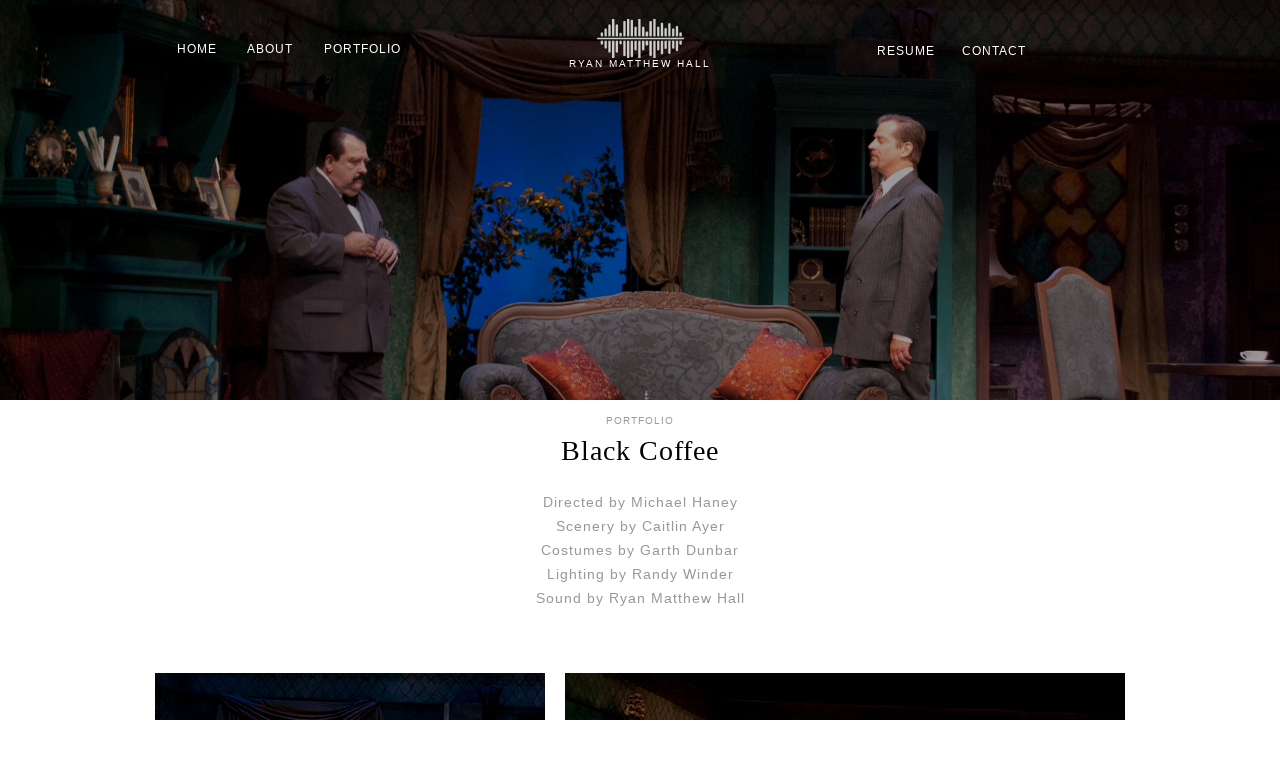

--- FILE ---
content_type: text/html
request_url: http://rmhsound.com/coffee.html
body_size: 10228
content:
<!DOCTYPE html>
<html class="nojs html css_verticalspacer" lang="en-US">
 <head>

  <meta http-equiv="Content-type" content="text/html;charset=UTF-8"/>
  <meta name="generator" content="2018.1.1.386"/>
  <meta name="viewport" content="width=device-width, initial-scale=1.0"/>
  
  <script type="text/javascript">
   // Update the 'nojs'/'js' class on the html node
document.documentElement.className = document.documentElement.className.replace(/\bnojs\b/g, 'js');

// Check that all required assets are uploaded and up-to-date
if(typeof Muse == "undefined") window.Muse = {}; window.Muse.assets = {"required":["museutils.js", "museconfig.js", "jquery.musepolyfill.bgsize.js", "jquery.watch.js", "jquery.musemenu.js", "webpro.js", "musewpslideshow.js", "jquery.museoverlay.js", "touchswipe.js", "jquery.museresponsive.js", "require.js", "coffee.css"], "outOfDate":[]};
</script>
  
  <link rel="shortcut icon" href="images/favicon.ico?crc=434944614"/>
  <title>Black Coffee</title>
  <!-- CSS -->
  <link rel="stylesheet" type="text/css" href="css/site_global.css?crc=444006867"/>
  <link rel="stylesheet" type="text/css" href="css/master_header-footer.css?crc=4130209383"/>
  <link rel="stylesheet" type="text/css" href="css/coffee.css?crc=347765583" id="pagesheet"/>
  <!-- IE-only CSS -->
  <!--[if lt IE 9]>
  <link rel="stylesheet" type="text/css" href="css/iefonts_coffee.css?crc=3824530138"/>
  <link rel="stylesheet" type="text/css" href="css/nomq_preview_master_header-footer.css?crc=4269354379"/>
  <link rel="stylesheet" type="text/css" href="css/nomq_coffee.css?crc=3758891783" id="nomq_pagesheet"/>
  <![endif]-->
  <!-- Other scripts -->
  <script type="text/javascript">
   var __adobewebfontsappname__ = "muse";
</script>
  <!-- JS includes -->
  <script src="https://webfonts.creativecloud.com/playfair-display:n4:all;open-sans:n4,n3,n6:all.js" type="text/javascript"></script>
  <!--[if lt IE 9]>
  <script src="scripts/html5shiv.js?crc=4241844378" type="text/javascript"></script>
  <![endif]-->
    <!--custom head HTML-->
  <!-- Global site tag (gtag.js) - Google Analytics -->
<script async src="https://www.googletagmanager.com/gtag/js?id=G-W1P7YMS7DK"></script>
<script>
  window.dataLayer = window.dataLayer || [];
  function gtag(){dataLayer.push(arguments);}
  gtag('js', new Date());

  gtag('config', 'G-W1P7YMS7DK');
</script><script type="text/javascript" src="https://cdnjs.cloudflare.com/ajax/libs/jquery/1.8.3/jquery.min.js"></script><script type="text/javascript" src="https://cdnjs.cloudflare.com/ajax/libs/smoothscroll/1.4.6/SmoothScroll.min.js"></script><style> html, body { max-width: 100%; overflow-x: hidden; } </style><style>.zoom img {transition: all 0.7s ease 0s;-webkit-transition: all 0.7s ease 0s;transform-origin: center center;-webkit-transform-origin: center center;}.zoom img:hover {transform: scale(1.1);-webkit-transform: scale(1.1);}</style>
 </head>
 <body>

  <div class="breakpoint active" id="bp_infinity" data-min-width="1201"><!-- responsive breakpoint node -->
   <div class="clearfix" id="page"><!-- group -->
    <div class="clearfix grpelem" id="ppu123220"><!-- column -->
     <div class="clearfix colelem" id="pu123220"><!-- group -->
      <div class="browser_width grpelem shared_content" id="u123220-bw" data-content-guid="u123220-bw_content">
       <div class="museBGSize" id="u123220"><!-- simple frame --></div>
      </div>
      <div class="browser_width grpelem" id="u123243-bw">
       <div class="rgba-background" id="u123243"><!-- group -->
        <div class="clearfix" id="u123243_align_to_page">
         <nav class="MenuBar clearfix grpelem" id="menuu155"><!-- horizontal box -->
          <div class="MenuItemContainer clearfix grpelem" id="u156"><!-- vertical box -->
           <a class="nonblock nontext MenuItem MenuItemWithSubMenu transition clearfix colelem" id="u157" href="index.html" data-href="page:U25847"><!-- horizontal box --><div class="MenuItemLabel NoWrap clearfix grpelem" id="u159-4" data-IBE-flags="txtStyleSrc"><!-- content --><p class="shared_content" data-content-guid="u159-4_0_content">Home</p></div></a>
          </div>
          <div class="MenuItemContainer clearfix grpelem" id="u328"><!-- vertical box -->
           <a class="nonblock nontext MenuItem MenuItemWithSubMenu transition clearfix colelem" id="u329" href="about.html" data-href="page:U2906"><!-- horizontal box --><div class="MenuItemLabel NoWrap clearfix grpelem" id="u332-4" data-IBE-flags="txtStyleSrc"><!-- content --><p class="shared_content" data-content-guid="u332-4_0_content">About</p></div></a>
          </div>
          <div class="MenuItemContainer clearfix grpelem" id="u248"><!-- vertical box -->
           <a class="nonblock nontext MenuItem MenuItemWithSubMenu transition clearfix colelem" id="u249" href="portfolio.html" data-href="page:U7355"><!-- horizontal box --><div class="MenuItemLabel NoWrap clearfix grpelem" id="u252-4" data-IBE-flags="txtStyleSrc"><!-- content --><p class="shared_content" data-content-guid="u252-4_0_content">Portfolio</p></div></a>
          </div>
         </nav>
         <div class="clearfix grpelem shared_content" id="pu628" data-content-guid="pu628_content"><!-- column -->
          <a class="nonblock nontext colelem shared_content" id="u628" href="index.html" data-href="page:U25847" data-content-guid="u628_content"><!-- simple frame --></a>
          <a class="nonblock nontext clearfix colelem" id="u642-4" href="index.html" data-href="page:U25847" data-IBE-flags="txtStyleSrc"><!-- content --><p>ryan matthew hall</p></a>
         </div>
         <nav class="MenuBar clearfix grpelem" id="menuu408"><!-- horizontal box -->
          <div class="MenuItemContainer clearfix grpelem" id="u423"><!-- vertical box -->
           <a class="nonblock nontext MenuItem MenuItemWithSubMenu transition clearfix colelem" id="u424" href="resume.html" data-href="page:U23843"><!-- horizontal box --><div class="MenuItemLabel NoWrap clearfix grpelem" id="u427-4"><!-- content --><p class="shared_content" data-content-guid="u427-4_0_content">Resume</p></div></a>
          </div>
          <div class="MenuItemContainer clearfix grpelem" id="u409"><!-- vertical box -->
           <a class="nonblock nontext MenuItem MenuItemWithSubMenu transition clearfix colelem" id="u410" href="contact.html" data-href="page:U24187"><!-- horizontal box --><div class="MenuItemLabel NoWrap clearfix grpelem" id="u411-4"><!-- content --><p class="shared_content" data-content-guid="u411-4_0_content">Contact</p></div></a>
          </div>
         </nav>
        </div>
       </div>
      </div>
     </div>
     <!-- m_editable region-id="editable-static-tag-U123239-BP_infinity" template="coffee.html" data-type="html" data-ice-options="disableImageResize,link,txtStyleTarget" -->
     <div class="clearfix colelem shared_content" id="u123239-4" data-muse-uid="U123239" data-muse-type="txt_frame" data-IBE-flags="txtStyleSrc" data-content-guid="u123239-4_content"><!-- content -->
      <p>PORTFOLIO</p>
     </div>
     <!-- /m_editable -->
     <!-- m_editable region-id="editable-static-tag-U123244-BP_infinity" template="coffee.html" data-type="html" data-ice-options="disableImageResize,link,txtStyleTarget" -->
     <div class="clearfix colelem shared_content" id="u123244-4" data-muse-uid="U123244" data-muse-type="txt_frame" data-IBE-flags="txtStyleSrc" data-content-guid="u123244-4_content"><!-- content -->
      <p>Black Coffee</p>
     </div>
     <!-- /m_editable -->
     <!-- m_editable region-id="editable-static-tag-U123240-BP_infinity" template="coffee.html" data-type="html" data-ice-options="disableImageResize,link,txtStyleTarget" -->
     <div class="clearfix colelem shared_content" id="u123240-12" data-muse-uid="U123240" data-muse-type="txt_frame" data-IBE-flags="txtStyleSrc" data-content-guid="u123240-12_content"><!-- content -->
      <p>Directed by Michael Haney</p>
      <p>Scenery by Caitlin Ayer</p>
      <p>Costumes by Garth Dunbar</p>
      <p>Lighting by Randy Winder</p>
      <p>Sound by Ryan Matthew Hall</p>
     </div>
     <!-- /m_editable -->
     <div class="PamphletWidget clearfix widget_invisible colelem" id="pamphletu123747" data-islightbox="true"><!-- none box -->
      <div class="ThumbGroup clearfix grpelem" id="u123755"><!-- none box -->
       <div class="popup_anchor" id="u123759popup">
        <div class="Thumb popup_element museBGSize transition" id="u123759"><!-- simple frame --></div>
       </div>
       <div class="popup_anchor" id="u123760popup">
        <div class="Thumb popup_element museBGSize transition" id="u123760"><!-- simple frame --></div>
       </div>
       <div class="popup_anchor" id="u123756popup">
        <div class="Thumb popup_element museBGSize transition" id="u123756"><!-- simple frame --></div>
       </div>
       <div class="popup_anchor" id="u123761popup">
        <div class="Thumb popup_element museBGSize transition" id="u123761"><!-- simple frame --></div>
       </div>
      </div>
      <div class="popup_anchor" id="u123748popup" data-lightbox="true">
       <div class="ContainerGroup rgba-background clearfix" id="u123748"><!-- stack box -->
        <div class="Container invi museBGSize grpelem" id="u123749"><!-- simple frame --></div>
        <div class="Container invi museBGSize grpelem" id="u123753"><!-- simple frame --></div>
        <div class="Container invi museBGSize grpelem" id="u123751"><!-- simple frame --></div>
        <div class="Container invi museBGSize grpelem" id="u123754"><!-- simple frame --></div>
       </div>
      </div>
      <div class="popup_anchor" id="u123764popup">
       <div class="PamphletPrevButton PamphletLightboxPart popup_element transition" id="u123764"><!-- simple frame --></div>
      </div>
      <div class="popup_anchor" id="u123762popup">
       <div class="PamphletNextButton PamphletLightboxPart popup_element transition" id="u123762"><!-- simple frame --></div>
      </div>
      <div class="popup_anchor" id="u123763popup">
       <div class="PamphletCloseButton PamphletLightboxPart popup_element transition" id="u123763"><!-- simple frame --></div>
      </div>
     </div>
     <!-- m_editable region-id="editable-static-tag-U123242-BP_infinity" template="coffee.html" data-type="html" data-ice-options="disableImageResize,link,txtStyleTarget" -->
     <div class="clearfix colelem shared_content" id="u123242-4" data-muse-uid="U123242" data-muse-type="txt_frame" data-IBE-flags="txtStyleSrc" data-content-guid="u123242-4_content"><!-- content -->
      <p id="u123242-2">Photos by Ryan m. Hall</p>
     </div>
     <!-- /m_editable -->
     <!-- m_editable region-id="editable-static-tag-U123241-BP_infinity" template="coffee.html" data-type="html" data-ice-options="disableImageResize,link,clickable" data-ice-editable="link" -->
     <a class="nonblock nontext transition clearfix colelem shared_content" id="u123241-4" href="portfolio.html" data-href="page:U7355" data-muse-uid="U123241" data-muse-type="txt_frame" data-content-guid="u123241-4_content"><!-- content --><p>ALL WORKS</p></a>
     <!-- /m_editable -->
    </div>
    <div class="verticalspacer" data-offset-top="1391" data-content-above-spacer="1390" data-content-below-spacer="365"></div>
    <div class="browser_width grpelem" id="u687-bw">
     <div id="u687"><!-- column -->
      <div class="clearfix" id="u687_align_to_page">
       <a class="nonblock nontext colelem shared_content" id="u768" href="index.html" data-href="page:U25847" data-content-guid="u768_content"><!-- simple frame --></a>
       <div class="clearfix colelem shared_content" id="u756-4" data-IBE-flags="txtStyleSrc" data-content-guid="u756-4_content"><!-- content -->
        <p>Ryan Matthew Hall</p>
       </div>
       <nav class="MenuBar clearfix colelem" id="menuu783"><!-- horizontal box -->
        <div class="MenuItemContainer clearfix grpelem" id="u798"><!-- vertical box -->
         <a class="nonblock nontext MenuItem MenuItemWithSubMenu transition clearfix colelem" id="u799" href="index.html" data-href="page:U25847"><!-- horizontal box --><div class="MenuItemLabel NoWrap clearfix grpelem" id="u802-4" data-IBE-flags="txtStyleSrc"><!-- content --><p class="shared_content" data-content-guid="u802-4_0_content">Home</p></div></a>
        </div>
        <div class="MenuItemContainer clearfix grpelem" id="u784"><!-- vertical box -->
         <a class="nonblock nontext MenuItem MenuItemWithSubMenu transition clearfix colelem" id="u785" href="about.html" data-href="page:U2906"><!-- horizontal box --><div class="MenuItemLabel NoWrap clearfix grpelem" id="u786-4" data-IBE-flags="txtStyleSrc"><!-- content --><p class="shared_content" data-content-guid="u786-4_0_content">About</p></div></a>
        </div>
        <div class="MenuItemContainer clearfix grpelem" id="u791"><!-- vertical box -->
         <a class="nonblock nontext MenuItem MenuItemWithSubMenu transition clearfix colelem" id="u794" href="portfolio.html" data-href="page:U7355"><!-- horizontal box --><div class="MenuItemLabel NoWrap clearfix grpelem" id="u797-4" data-IBE-flags="txtStyleSrc"><!-- content --><p class="shared_content" data-content-guid="u797-4_0_content">Portfolio</p></div></a>
        </div>
        <div class="MenuItemContainer clearfix grpelem" id="u984"><!-- vertical box -->
         <a class="nonblock nontext MenuItem MenuItemWithSubMenu transition clearfix colelem" id="u985" href="resume.html" data-href="page:U23843"><!-- horizontal box --><div class="MenuItemLabel NoWrap clearfix grpelem" id="u987-4" data-IBE-flags="txtStyleSrc"><!-- content --><p class="shared_content" data-content-guid="u987-4_0_content">Resume</p></div></a>
        </div>
        <div class="MenuItemContainer clearfix grpelem" id="u1113"><!-- vertical box -->
         <a class="nonblock nontext MenuItem MenuItemWithSubMenu transition clearfix colelem" id="u1116" href="contact.html" data-href="page:U24187"><!-- horizontal box --><div class="MenuItemLabel NoWrap clearfix grpelem" id="u1119-4" data-IBE-flags="txtStyleSrc"><!-- content --><p class="shared_content" data-content-guid="u1119-4_0_content">Contact</p></div></a>
        </div>
       </nav>
       <a class="nonblock nontext transition clearfix colelem shared_content" id="u1237-4" href="https://themeforest.net/user/juliapovarkova" target="_blank" data-IBE-flags="txtStyleSrc" data-content-guid="u1237-4_content"><!-- content --><p>Ryan Matthew Hall © 2021</p></a>
      </div>
     </div>
    </div>
   </div>
  </div>
  <div class="breakpoint" id="bp_1200" data-min-width="991" data-max-width="1200"><!-- responsive breakpoint node -->
   <div class="clearfix temp_no_id" data-orig-id="page"><!-- group -->
    <div class="clearfix grpelem temp_no_id" data-orig-id="ppu123220"><!-- column -->
     <div class="clearfix colelem temp_no_id" data-orig-id="pu123220"><!-- group -->
      <span class="browser_width grpelem placeholder" data-placeholder-for="u123220-bw_content"><!-- placeholder node --></span>
      <div class="browser_width grpelem temp_no_id" data-orig-id="u123243-bw">
       <div class="rgba-background temp_no_id" data-orig-id="u123243"><!-- group -->
        <div class="clearfix temp_no_id" data-orig-id="u123243_align_to_page">
         <nav class="MenuBar clearfix grpelem temp_no_id" data-orig-id="menuu155"><!-- horizontal box -->
          <div class="MenuItemContainer clearfix grpelem temp_no_id" data-orig-id="u156"><!-- vertical box -->
           <a class="nonblock nontext MenuItem MenuItemWithSubMenu transition clearfix colelem temp_no_id" href="index.html" data-href="page:U25847" data-orig-id="u157"><!-- horizontal box --><div class="MenuItemLabel NoWrap clearfix grpelem temp_no_id" data-IBE-flags="txtStyleSrc" data-orig-id="u159-4"><!-- content --><span class="placeholder" data-placeholder-for="u159-4_0_content"><!-- placeholder node --></span></div></a>
          </div>
          <div class="MenuItemContainer clearfix grpelem temp_no_id" data-orig-id="u328"><!-- vertical box -->
           <a class="nonblock nontext MenuItem MenuItemWithSubMenu transition clearfix colelem temp_no_id" href="about.html" data-href="page:U2906" data-orig-id="u329"><!-- horizontal box --><div class="MenuItemLabel NoWrap clearfix grpelem temp_no_id" data-IBE-flags="txtStyleSrc" data-orig-id="u332-4"><!-- content --><span class="placeholder" data-placeholder-for="u332-4_0_content"><!-- placeholder node --></span></div></a>
          </div>
          <div class="MenuItemContainer clearfix grpelem temp_no_id" data-orig-id="u248"><!-- vertical box -->
           <a class="nonblock nontext MenuItem MenuItemWithSubMenu transition clearfix colelem temp_no_id" href="portfolio.html" data-href="page:U7355" data-orig-id="u249"><!-- horizontal box --><div class="MenuItemLabel NoWrap clearfix grpelem temp_no_id" data-IBE-flags="txtStyleSrc" data-orig-id="u252-4"><!-- content --><span class="placeholder" data-placeholder-for="u252-4_0_content"><!-- placeholder node --></span></div></a>
          </div>
         </nav>
         <span class="clearfix grpelem placeholder" data-placeholder-for="pu628_content"><!-- placeholder node --></span>
         <nav class="MenuBar clearfix grpelem temp_no_id" data-orig-id="menuu408"><!-- horizontal box -->
          <div class="MenuItemContainer clearfix grpelem temp_no_id" data-orig-id="u423"><!-- vertical box -->
           <a class="nonblock nontext MenuItem MenuItemWithSubMenu transition clearfix colelem temp_no_id" href="resume.html" data-href="page:U23843" data-orig-id="u424"><!-- horizontal box --><div class="MenuItemLabel NoWrap clearfix grpelem temp_no_id" data-orig-id="u427-4"><!-- content --><span class="placeholder" data-placeholder-for="u427-4_0_content"><!-- placeholder node --></span></div></a>
          </div>
          <div class="MenuItemContainer clearfix grpelem temp_no_id" data-orig-id="u409"><!-- vertical box -->
           <a class="nonblock nontext MenuItem MenuItemWithSubMenu transition clearfix colelem temp_no_id" href="contact.html" data-href="page:U24187" data-orig-id="u410"><!-- horizontal box --><div class="MenuItemLabel NoWrap clearfix grpelem temp_no_id" data-orig-id="u411-4"><!-- content --><span class="placeholder" data-placeholder-for="u411-4_0_content"><!-- placeholder node --></span></div></a>
          </div>
         </nav>
        </div>
       </div>
      </div>
     </div>
     <!-- m_editable region-id="editable-static-tag-U123239-BP_1200" template="coffee.html" data-type="html" data-ice-options="disableImageResize,link,txtStyleTarget" -->
     <span class="clearfix colelem placeholder" data-placeholder-for="u123239-4_content"><!-- placeholder node --></span>
     <!-- /m_editable -->
     <!-- m_editable region-id="editable-static-tag-U123244-BP_1200" template="coffee.html" data-type="html" data-ice-options="disableImageResize,link,txtStyleTarget" -->
     <span class="clearfix colelem placeholder" data-placeholder-for="u123244-4_content"><!-- placeholder node --></span>
     <!-- /m_editable -->
     <!-- m_editable region-id="editable-static-tag-U123240-BP_1200" template="coffee.html" data-type="html" data-ice-options="disableImageResize,link,txtStyleTarget" -->
     <span class="clearfix colelem placeholder" data-placeholder-for="u123240-12_content"><!-- placeholder node --></span>
     <!-- /m_editable -->
     <div class="PamphletWidget clearfix widget_invisible colelem temp_no_id" data-islightbox="true" data-orig-id="pamphletu123747"><!-- none box -->
      <div class="ThumbGroup clearfix grpelem temp_no_id" data-orig-id="u123755"><!-- none box -->
       <div class="popup_anchor temp_no_id" data-orig-id="u123759popup">
        <div class="Thumb popup_element museBGSize transition temp_no_id" data-orig-id="u123759"><!-- simple frame --></div>
       </div>
       <div class="popup_anchor temp_no_id" data-orig-id="u123760popup">
        <div class="Thumb popup_element museBGSize transition temp_no_id" data-orig-id="u123760"><!-- simple frame --></div>
       </div>
       <div class="popup_anchor temp_no_id" data-orig-id="u123756popup">
        <div class="Thumb popup_element museBGSize transition temp_no_id" data-orig-id="u123756"><!-- simple frame --></div>
       </div>
       <div class="popup_anchor temp_no_id" data-orig-id="u123761popup">
        <div class="Thumb popup_element museBGSize transition temp_no_id" data-orig-id="u123761"><!-- simple frame --></div>
       </div>
      </div>
      <div class="popup_anchor temp_no_id" data-lightbox="true" data-orig-id="u123748popup">
       <div class="ContainerGroup rgba-background clearfix temp_no_id" data-orig-id="u123748"><!-- stack box -->
        <div class="Container invi museBGSize grpelem temp_no_id" data-orig-id="u123749"><!-- simple frame --></div>
        <div class="Container invi museBGSize grpelem temp_no_id" data-orig-id="u123753"><!-- simple frame --></div>
        <div class="Container invi museBGSize grpelem temp_no_id" data-orig-id="u123751"><!-- simple frame --></div>
        <div class="Container invi museBGSize grpelem temp_no_id" data-orig-id="u123754"><!-- simple frame --></div>
       </div>
      </div>
      <div class="popup_anchor temp_no_id" data-orig-id="u123764popup">
       <div class="PamphletPrevButton PamphletLightboxPart popup_element transition temp_no_id" data-orig-id="u123764"><!-- simple frame --></div>
      </div>
      <div class="popup_anchor temp_no_id" data-orig-id="u123762popup">
       <div class="PamphletNextButton PamphletLightboxPart popup_element transition temp_no_id" data-orig-id="u123762"><!-- simple frame --></div>
      </div>
      <div class="popup_anchor temp_no_id" data-orig-id="u123763popup">
       <div class="PamphletCloseButton PamphletLightboxPart popup_element transition temp_no_id" data-orig-id="u123763"><!-- simple frame --></div>
      </div>
     </div>
     <!-- m_editable region-id="editable-static-tag-U123242-BP_1200" template="coffee.html" data-type="html" data-ice-options="disableImageResize,link,txtStyleTarget" -->
     <span class="clearfix colelem placeholder" data-placeholder-for="u123242-4_content"><!-- placeholder node --></span>
     <!-- /m_editable -->
     <!-- m_editable region-id="editable-static-tag-U123241-BP_1200" template="coffee.html" data-type="html" data-ice-options="disableImageResize,link,clickable" data-ice-editable="link" -->
     <span class="nonblock nontext transition clearfix colelem placeholder" data-placeholder-for="u123241-4_content"><!-- placeholder node --></span>
     <!-- /m_editable -->
    </div>
    <div class="verticalspacer" data-offset-top="1391" data-content-above-spacer="1390" data-content-below-spacer="297"></div>
    <div class="browser_width grpelem temp_no_id" data-orig-id="u687-bw">
     <div class="temp_no_id" data-orig-id="u687"><!-- column -->
      <div class="clearfix temp_no_id" data-orig-id="u687_align_to_page">
       <span class="nonblock nontext colelem placeholder" data-placeholder-for="u768_content"><!-- placeholder node --></span>
       <span class="clearfix colelem placeholder" data-placeholder-for="u756-4_content"><!-- placeholder node --></span>
       <nav class="MenuBar clearfix colelem temp_no_id" data-orig-id="menuu783"><!-- horizontal box -->
        <div class="MenuItemContainer clearfix grpelem temp_no_id" data-orig-id="u798"><!-- vertical box -->
         <a class="nonblock nontext MenuItem MenuItemWithSubMenu transition clearfix colelem temp_no_id" href="index.html" data-href="page:U25847" data-orig-id="u799"><!-- horizontal box --><div class="MenuItemLabel NoWrap clearfix grpelem temp_no_id" data-IBE-flags="txtStyleSrc" data-orig-id="u802-4"><!-- content --><span class="placeholder" data-placeholder-for="u802-4_0_content"><!-- placeholder node --></span></div></a>
        </div>
        <div class="MenuItemContainer clearfix grpelem temp_no_id" data-orig-id="u784"><!-- vertical box -->
         <a class="nonblock nontext MenuItem MenuItemWithSubMenu transition clearfix colelem temp_no_id" href="about.html" data-href="page:U2906" data-orig-id="u785"><!-- horizontal box --><div class="MenuItemLabel NoWrap clearfix grpelem temp_no_id" data-IBE-flags="txtStyleSrc" data-orig-id="u786-4"><!-- content --><span class="placeholder" data-placeholder-for="u786-4_0_content"><!-- placeholder node --></span></div></a>
        </div>
        <div class="MenuItemContainer clearfix grpelem temp_no_id" data-orig-id="u791"><!-- vertical box -->
         <a class="nonblock nontext MenuItem MenuItemWithSubMenu transition clearfix colelem temp_no_id" href="portfolio.html" data-href="page:U7355" data-orig-id="u794"><!-- horizontal box --><div class="MenuItemLabel NoWrap clearfix grpelem temp_no_id" data-IBE-flags="txtStyleSrc" data-orig-id="u797-4"><!-- content --><span class="placeholder" data-placeholder-for="u797-4_0_content"><!-- placeholder node --></span></div></a>
        </div>
        <div class="MenuItemContainer clearfix grpelem temp_no_id" data-orig-id="u984"><!-- vertical box -->
         <a class="nonblock nontext MenuItem MenuItemWithSubMenu transition clearfix colelem temp_no_id" href="resume.html" data-href="page:U23843" data-orig-id="u985"><!-- horizontal box --><div class="MenuItemLabel NoWrap clearfix grpelem temp_no_id" data-IBE-flags="txtStyleSrc" data-orig-id="u987-4"><!-- content --><span class="placeholder" data-placeholder-for="u987-4_0_content"><!-- placeholder node --></span></div></a>
        </div>
        <div class="MenuItemContainer clearfix grpelem temp_no_id" data-orig-id="u1113"><!-- vertical box -->
         <a class="nonblock nontext MenuItem MenuItemWithSubMenu transition clearfix colelem temp_no_id" href="contact.html" data-href="page:U24187" data-orig-id="u1116"><!-- horizontal box --><div class="MenuItemLabel NoWrap clearfix grpelem temp_no_id" data-IBE-flags="txtStyleSrc" data-orig-id="u1119-4"><!-- content --><span class="placeholder" data-placeholder-for="u1119-4_0_content"><!-- placeholder node --></span></div></a>
        </div>
       </nav>
       <span class="nonblock nontext transition clearfix colelem placeholder" data-placeholder-for="u1237-4_content"><!-- placeholder node --></span>
      </div>
     </div>
    </div>
   </div>
  </div>
  <div class="breakpoint" id="bp_990" data-min-width="601" data-max-width="990"><!-- responsive breakpoint node -->
   <div class="clearfix temp_no_id" data-orig-id="page"><!-- group -->
    <div class="clearfix grpelem temp_no_id" data-orig-id="ppu123220"><!-- column -->
     <div class="clearfix colelem temp_no_id" data-orig-id="pu123220"><!-- group -->
      <span class="browser_width grpelem placeholder" data-placeholder-for="u123220-bw_content"><!-- placeholder node --></span>
      <div class="browser_width grpelem temp_no_id" data-orig-id="u123243-bw">
       <div class="rgba-background temp_no_id" data-orig-id="u123243"><!-- group -->
        <div class="clearfix temp_no_id" data-orig-id="u123243_align_to_page">
         <span class="nonblock nontext grpelem placeholder" data-placeholder-for="u628_content"><!-- placeholder node --></span>
         <div class="PamphletWidget clearfix widget_invisible grpelem" id="pamphletu27588" data-islightbox="true"><!-- none box -->
          <div class="popup_anchor" id="u27597popup" data-lightbox="true">
           <div class="ContainerGroup clearfix" id="u27597"><!-- stack box -->
            <div class="Container invi clearfix grpelem" id="u27599"><!-- column -->
             <a class="nonblock nontext transition clearfix colelem shared_content" id="u27678-4" href="index.html" data-href="page:U25847" data-IBE-flags="txtStyleSrc" data-content-guid="u27678-4_content"><!-- content --><p>Home</p></a>
             <a class="nonblock nontext transition clearfix colelem shared_content" id="u27690-4" href="about.html" data-href="page:U2906" data-IBE-flags="txtStyleSrc" data-content-guid="u27690-4_content"><!-- content --><p>About</p></a>
             <a class="nonblock nontext transition clearfix colelem shared_content" id="u27702-4" href="portfolio.html" data-href="page:U7355" data-IBE-flags="txtStyleSrc" data-content-guid="u27702-4_content"><!-- content --><p>Portfolio</p></a>
             <a class="nonblock nontext transition clearfix colelem shared_content" id="u27714-4" href="resume.html" data-href="page:U23843" data-IBE-flags="txtStyleSrc" data-content-guid="u27714-4_content"><!-- content --><p>resume</p></a>
             <a class="nonblock nontext transition clearfix colelem shared_content" id="u27738-4" href="contact.html" data-href="page:U24187" data-IBE-flags="txtStyleSrc" data-content-guid="u27738-4_content"><!-- content --><p>Contact</p></a>
            </div>
           </div>
          </div>
          <div class="ThumbGroup clearfix grpelem" id="u27593"><!-- none box -->
           <div class="popup_anchor" id="u27594popup">
            <div class="Thumb popup_element transition" id="u27594"><!-- simple frame --></div>
           </div>
          </div>
         </div>
        </div>
       </div>
      </div>
     </div>
     <!-- m_editable region-id="editable-static-tag-U123239-BP_990" template="coffee.html" data-type="html" data-ice-options="disableImageResize,link,txtStyleTarget" -->
     <span class="clearfix colelem placeholder" data-placeholder-for="u123239-4_content"><!-- placeholder node --></span>
     <!-- /m_editable -->
     <!-- m_editable region-id="editable-static-tag-U123244-BP_990" template="coffee.html" data-type="html" data-ice-options="disableImageResize,link,txtStyleTarget" -->
     <span class="clearfix colelem placeholder" data-placeholder-for="u123244-4_content"><!-- placeholder node --></span>
     <!-- /m_editable -->
     <!-- m_editable region-id="editable-static-tag-U123240-BP_990" template="coffee.html" data-type="html" data-ice-options="disableImageResize,link,txtStyleTarget" -->
     <span class="clearfix colelem placeholder" data-placeholder-for="u123240-12_content"><!-- placeholder node --></span>
     <!-- /m_editable -->
     <div class="PamphletWidget clearfix widget_invisible colelem temp_no_id" data-islightbox="true" data-orig-id="pamphletu123747"><!-- none box -->
      <div class="ThumbGroup clearfix grpelem temp_no_id" data-orig-id="u123755"><!-- none box -->
       <div class="popup_anchor temp_no_id" data-orig-id="u123759popup">
        <div class="Thumb popup_element museBGSize transition temp_no_id" data-orig-id="u123759"><!-- simple frame --></div>
       </div>
       <div class="popup_anchor temp_no_id" data-orig-id="u123760popup">
        <div class="Thumb popup_element museBGSize transition temp_no_id" data-orig-id="u123760"><!-- simple frame --></div>
       </div>
       <div class="popup_anchor temp_no_id" data-orig-id="u123756popup">
        <div class="Thumb popup_element museBGSize transition temp_no_id" data-orig-id="u123756"><!-- simple frame --></div>
       </div>
       <div class="popup_anchor temp_no_id" data-orig-id="u123761popup">
        <div class="Thumb popup_element museBGSize transition temp_no_id" data-orig-id="u123761"><!-- simple frame --></div>
       </div>
      </div>
      <div class="popup_anchor temp_no_id" data-lightbox="true" data-orig-id="u123748popup">
       <div class="ContainerGroup rgba-background clearfix temp_no_id" data-orig-id="u123748"><!-- stack box -->
        <div class="Container invi museBGSize grpelem temp_no_id" data-orig-id="u123749"><!-- simple frame --></div>
        <div class="Container invi museBGSize grpelem temp_no_id" data-orig-id="u123753"><!-- simple frame --></div>
        <div class="Container invi museBGSize grpelem temp_no_id" data-orig-id="u123751"><!-- simple frame --></div>
        <div class="Container invi museBGSize grpelem temp_no_id" data-orig-id="u123754"><!-- simple frame --></div>
       </div>
      </div>
      <div class="popup_anchor temp_no_id" data-orig-id="u123764popup">
       <div class="PamphletPrevButton PamphletLightboxPart popup_element transition temp_no_id" data-orig-id="u123764"><!-- simple frame --></div>
      </div>
      <div class="popup_anchor temp_no_id" data-orig-id="u123762popup">
       <div class="PamphletNextButton PamphletLightboxPart popup_element transition temp_no_id" data-orig-id="u123762"><!-- simple frame --></div>
      </div>
      <div class="popup_anchor temp_no_id" data-orig-id="u123763popup">
       <div class="PamphletCloseButton PamphletLightboxPart popup_element transition temp_no_id" data-orig-id="u123763"><!-- simple frame --></div>
      </div>
     </div>
     <!-- m_editable region-id="editable-static-tag-U123242-BP_990" template="coffee.html" data-type="html" data-ice-options="disableImageResize,link,txtStyleTarget" -->
     <span class="clearfix colelem placeholder" data-placeholder-for="u123242-4_content"><!-- placeholder node --></span>
     <!-- /m_editable -->
     <!-- m_editable region-id="editable-static-tag-U123241-BP_990" template="coffee.html" data-type="html" data-ice-options="disableImageResize,link,clickable" data-ice-editable="link" -->
     <span class="nonblock nontext transition clearfix colelem placeholder" data-placeholder-for="u123241-4_content"><!-- placeholder node --></span>
     <!-- /m_editable -->
    </div>
    <div class="verticalspacer" data-offset-top="1479" data-content-above-spacer="1478" data-content-below-spacer="220"></div>
    <div class="browser_width grpelem temp_no_id" data-orig-id="u687-bw">
     <div class="temp_no_id" data-orig-id="u687"><!-- column -->
      <div class="clearfix temp_no_id" data-orig-id="u687_align_to_page">
       <span class="nonblock nontext colelem placeholder" data-placeholder-for="u768_content"><!-- placeholder node --></span>
       <span class="clearfix colelem placeholder" data-placeholder-for="u756-4_content"><!-- placeholder node --></span>
       <nav class="MenuBar clearfix colelem temp_no_id" data-orig-id="menuu783"><!-- horizontal box -->
        <div class="MenuItemContainer clearfix grpelem temp_no_id" data-orig-id="u798"><!-- vertical box -->
         <a class="nonblock nontext MenuItem MenuItemWithSubMenu transition clearfix colelem temp_no_id" href="index.html" data-href="page:U25847" data-orig-id="u799"><!-- horizontal box --><div class="MenuItemLabel NoWrap clearfix grpelem temp_no_id" data-IBE-flags="txtStyleSrc" data-orig-id="u802-4"><!-- content --><span class="placeholder" data-placeholder-for="u802-4_0_content"><!-- placeholder node --></span></div></a>
        </div>
        <div class="MenuItemContainer clearfix grpelem temp_no_id" data-orig-id="u784"><!-- vertical box -->
         <a class="nonblock nontext MenuItem MenuItemWithSubMenu transition clearfix colelem temp_no_id" href="about.html" data-href="page:U2906" data-orig-id="u785"><!-- horizontal box --><div class="MenuItemLabel NoWrap clearfix grpelem temp_no_id" data-IBE-flags="txtStyleSrc" data-orig-id="u786-4"><!-- content --><span class="placeholder" data-placeholder-for="u786-4_0_content"><!-- placeholder node --></span></div></a>
        </div>
        <div class="MenuItemContainer clearfix grpelem temp_no_id" data-orig-id="u791"><!-- vertical box -->
         <a class="nonblock nontext MenuItem MenuItemWithSubMenu transition clearfix colelem temp_no_id" href="portfolio.html" data-href="page:U7355" data-orig-id="u794"><!-- horizontal box --><div class="MenuItemLabel NoWrap clearfix grpelem temp_no_id" data-IBE-flags="txtStyleSrc" data-orig-id="u797-4"><!-- content --><span class="placeholder" data-placeholder-for="u797-4_0_content"><!-- placeholder node --></span></div></a>
        </div>
        <div class="MenuItemContainer clearfix grpelem temp_no_id" data-orig-id="u984"><!-- vertical box -->
         <a class="nonblock nontext MenuItem MenuItemWithSubMenu transition clearfix colelem temp_no_id" href="resume.html" data-href="page:U23843" data-orig-id="u985"><!-- horizontal box --><div class="MenuItemLabel NoWrap clearfix grpelem temp_no_id" data-IBE-flags="txtStyleSrc" data-orig-id="u987-4"><!-- content --><span class="placeholder" data-placeholder-for="u987-4_0_content"><!-- placeholder node --></span></div></a>
        </div>
        <div class="MenuItemContainer clearfix grpelem temp_no_id" data-orig-id="u1113"><!-- vertical box -->
         <a class="nonblock nontext MenuItem MenuItemWithSubMenu transition clearfix colelem temp_no_id" href="contact.html" data-href="page:U24187" data-orig-id="u1116"><!-- horizontal box --><div class="MenuItemLabel NoWrap clearfix grpelem temp_no_id" data-IBE-flags="txtStyleSrc" data-orig-id="u1119-4"><!-- content --><span class="placeholder" data-placeholder-for="u1119-4_0_content"><!-- placeholder node --></span></div></a>
        </div>
       </nav>
       <span class="nonblock nontext transition clearfix colelem placeholder" data-placeholder-for="u1237-4_content"><!-- placeholder node --></span>
      </div>
     </div>
    </div>
   </div>
  </div>
  <div class="breakpoint" id="bp_600" data-max-width="600"><!-- responsive breakpoint node -->
   <div class="clearfix temp_no_id" data-orig-id="page"><!-- group -->
    <div class="clearfix grpelem temp_no_id" data-orig-id="ppu123220"><!-- column -->
     <div class="clearfix colelem temp_no_id" data-orig-id="pu123220"><!-- group -->
      <span class="browser_width grpelem placeholder" data-placeholder-for="u123220-bw_content"><!-- placeholder node --></span>
      <div class="browser_width grpelem temp_no_id" data-orig-id="u123243-bw">
       <div class="rgba-background temp_no_id" data-orig-id="u123243"><!-- group -->
        <div class="clearfix temp_no_id" data-orig-id="u123243_align_to_page">
         <span class="nonblock nontext grpelem placeholder" data-placeholder-for="u628_content"><!-- placeholder node --></span>
         <div class="PamphletWidget clearfix widget_invisible grpelem temp_no_id" data-islightbox="true" data-orig-id="pamphletu27588"><!-- none box -->
          <div class="popup_anchor temp_no_id" data-lightbox="true" data-orig-id="u27597popup">
           <div class="ContainerGroup clearfix temp_no_id" data-orig-id="u27597"><!-- stack box -->
            <div class="Container invi clearfix grpelem temp_no_id" data-orig-id="u27599"><!-- column -->
             <span class="nonblock nontext transition clearfix colelem placeholder" data-placeholder-for="u27678-4_content"><!-- placeholder node --></span>
             <span class="nonblock nontext transition clearfix colelem placeholder" data-placeholder-for="u27690-4_content"><!-- placeholder node --></span>
             <span class="nonblock nontext transition clearfix colelem placeholder" data-placeholder-for="u27702-4_content"><!-- placeholder node --></span>
             <span class="nonblock nontext transition clearfix colelem placeholder" data-placeholder-for="u27714-4_content"><!-- placeholder node --></span>
             <span class="nonblock nontext transition clearfix colelem placeholder" data-placeholder-for="u27738-4_content"><!-- placeholder node --></span>
            </div>
           </div>
          </div>
          <div class="ThumbGroup clearfix grpelem temp_no_id" data-orig-id="u27593"><!-- none box -->
           <div class="popup_anchor temp_no_id" data-orig-id="u27594popup">
            <div class="Thumb popup_element transition temp_no_id" data-orig-id="u27594"><!-- simple frame --></div>
           </div>
          </div>
         </div>
        </div>
       </div>
      </div>
     </div>
     <!-- m_editable region-id="editable-static-tag-U123239-BP_600" template="coffee.html" data-type="html" data-ice-options="disableImageResize,link,txtStyleTarget" -->
     <span class="clearfix colelem placeholder" data-placeholder-for="u123239-4_content"><!-- placeholder node --></span>
     <!-- /m_editable -->
     <!-- m_editable region-id="editable-static-tag-U123244-BP_600" template="coffee.html" data-type="html" data-ice-options="disableImageResize,link,txtStyleTarget" -->
     <span class="clearfix colelem placeholder" data-placeholder-for="u123244-4_content"><!-- placeholder node --></span>
     <!-- /m_editable -->
     <!-- m_editable region-id="editable-static-tag-U123240-BP_600" template="coffee.html" data-type="html" data-ice-options="disableImageResize,link,txtStyleTarget" -->
     <span class="clearfix colelem placeholder" data-placeholder-for="u123240-12_content"><!-- placeholder node --></span>
     <!-- /m_editable -->
     <div class="PamphletWidget clearfix widget_invisible colelem temp_no_id" data-islightbox="true" data-orig-id="pamphletu123747"><!-- none box -->
      <div class="ThumbGroup clearfix grpelem temp_no_id" data-orig-id="u123755"><!-- none box -->
       <div class="popup_anchor temp_no_id" data-orig-id="u123759popup">
        <div class="Thumb popup_element museBGSize transition temp_no_id" data-orig-id="u123759"><!-- simple frame --></div>
       </div>
       <div class="popup_anchor temp_no_id" data-orig-id="u123760popup">
        <div class="Thumb popup_element museBGSize transition temp_no_id" data-orig-id="u123760"><!-- simple frame --></div>
       </div>
       <div class="popup_anchor temp_no_id" data-orig-id="u123756popup">
        <div class="Thumb popup_element museBGSize transition temp_no_id" data-orig-id="u123756"><!-- simple frame --></div>
       </div>
       <div class="popup_anchor temp_no_id" data-orig-id="u123761popup">
        <div class="Thumb popup_element museBGSize transition temp_no_id" data-orig-id="u123761"><!-- simple frame --></div>
       </div>
      </div>
      <div class="popup_anchor temp_no_id" data-lightbox="true" data-orig-id="u123748popup">
       <div class="ContainerGroup rgba-background clearfix temp_no_id" data-orig-id="u123748"><!-- stack box -->
        <div class="Container invi museBGSize grpelem temp_no_id" data-orig-id="u123749"><!-- simple frame --></div>
        <div class="Container invi museBGSize grpelem temp_no_id" data-orig-id="u123753"><!-- simple frame --></div>
        <div class="Container invi museBGSize grpelem temp_no_id" data-orig-id="u123751"><!-- simple frame --></div>
        <div class="Container invi museBGSize grpelem temp_no_id" data-orig-id="u123754"><!-- simple frame --></div>
       </div>
      </div>
      <div class="popup_anchor temp_no_id" data-orig-id="u123764popup">
       <div class="PamphletPrevButton PamphletLightboxPart popup_element transition temp_no_id" data-orig-id="u123764"><!-- simple frame --></div>
      </div>
      <div class="popup_anchor temp_no_id" data-orig-id="u123762popup">
       <div class="PamphletNextButton PamphletLightboxPart popup_element transition temp_no_id" data-orig-id="u123762"><!-- simple frame --></div>
      </div>
      <div class="popup_anchor temp_no_id" data-orig-id="u123763popup">
       <div class="PamphletCloseButton PamphletLightboxPart popup_element transition temp_no_id" data-orig-id="u123763"><!-- simple frame --></div>
      </div>
     </div>
     <!-- m_editable region-id="editable-static-tag-U123242-BP_600" template="coffee.html" data-type="html" data-ice-options="disableImageResize,link,txtStyleTarget" -->
     <span class="clearfix colelem placeholder" data-placeholder-for="u123242-4_content"><!-- placeholder node --></span>
     <!-- /m_editable -->
     <!-- m_editable region-id="editable-static-tag-U123241-BP_600" template="coffee.html" data-type="html" data-ice-options="disableImageResize,link,clickable" data-ice-editable="link" -->
     <span class="nonblock nontext transition clearfix colelem placeholder" data-placeholder-for="u123241-4_content"><!-- placeholder node --></span>
     <!-- /m_editable -->
    </div>
    <div class="verticalspacer" data-offset-top="2167" data-content-above-spacer="2166" data-content-below-spacer="150"></div>
    <div class="browser_width grpelem temp_no_id" data-orig-id="u687-bw">
     <div class="temp_no_id" data-orig-id="u687"><!-- column -->
      <div class="clearfix temp_no_id" data-orig-id="u687_align_to_page">
       <span class="nonblock nontext colelem placeholder" data-placeholder-for="u768_content"><!-- placeholder node --></span>
       <span class="clearfix colelem placeholder" data-placeholder-for="u756-4_content"><!-- placeholder node --></span>
       <span class="nonblock nontext transition clearfix colelem placeholder" data-placeholder-for="u1237-4_content"><!-- placeholder node --></span>
      </div>
     </div>
    </div>
   </div>
  </div>
  <!-- Other scripts -->
  <script type="text/javascript">
   // Decide whether to suppress missing file error or not based on preference setting
var suppressMissingFileError = false
</script>
  <script type="text/javascript">
   window.Muse.assets.check=function(c){if(!window.Muse.assets.checked){window.Muse.assets.checked=!0;var b={},d=function(a,b){if(window.getComputedStyle){var c=window.getComputedStyle(a,null);return c&&c.getPropertyValue(b)||c&&c[b]||""}if(document.documentElement.currentStyle)return(c=a.currentStyle)&&c[b]||a.style&&a.style[b]||"";return""},a=function(a){if(a.match(/^rgb/))return a=a.replace(/\s+/g,"").match(/([\d\,]+)/gi)[0].split(","),(parseInt(a[0])<<16)+(parseInt(a[1])<<8)+parseInt(a[2]);if(a.match(/^\#/))return parseInt(a.substr(1),
16);return 0},f=function(f){for(var g=document.getElementsByTagName("link"),j=0;j<g.length;j++)if("text/css"==g[j].type){var l=(g[j].href||"").match(/\/?css\/([\w\-]+\.css)\?crc=(\d+)/);if(!l||!l[1]||!l[2])break;b[l[1]]=l[2]}g=document.createElement("div");g.className="version";g.style.cssText="display:none; width:1px; height:1px;";document.getElementsByTagName("body")[0].appendChild(g);for(j=0;j<Muse.assets.required.length;){var l=Muse.assets.required[j],k=l.match(/([\w\-\.]+)\.(\w+)$/),i=k&&k[1]?
k[1]:null,k=k&&k[2]?k[2]:null;switch(k.toLowerCase()){case "css":i=i.replace(/\W/gi,"_").replace(/^([^a-z])/gi,"_$1");g.className+=" "+i;i=a(d(g,"color"));k=a(d(g,"backgroundColor"));i!=0||k!=0?(Muse.assets.required.splice(j,1),"undefined"!=typeof b[l]&&(i!=b[l]>>>24||k!=(b[l]&16777215))&&Muse.assets.outOfDate.push(l)):j++;g.className="version";break;case "js":j++;break;default:throw Error("Unsupported file type: "+k);}}c?c().jquery!="1.8.3"&&Muse.assets.outOfDate.push("jquery-1.8.3.min.js"):Muse.assets.required.push("jquery-1.8.3.min.js");
g.parentNode.removeChild(g);if(Muse.assets.outOfDate.length||Muse.assets.required.length)g="Some files on the server may be missing or incorrect. Clear browser cache and try again. If the problem persists please contact website author.",f&&Muse.assets.outOfDate.length&&(g+="\nOut of date: "+Muse.assets.outOfDate.join(",")),f&&Muse.assets.required.length&&(g+="\nMissing: "+Muse.assets.required.join(",")),suppressMissingFileError?(g+="\nUse SuppressMissingFileError key in AppPrefs.xml to show missing file error pop up.",console.log(g)):alert(g)};location&&location.search&&location.search.match&&location.search.match(/muse_debug/gi)?
setTimeout(function(){f(!0)},5E3):f()}};
var muse_init=function(){require.config({baseUrl:""});require(["jquery","museutils","whatinput","jquery.musepolyfill.bgsize","jquery.watch","jquery.musemenu","webpro","musewpslideshow","jquery.museoverlay","touchswipe","jquery.museresponsive"],function(c){var $ = c;$(document).ready(function(){try{
window.Muse.assets.check($);/* body */
Muse.Utils.transformMarkupToFixBrowserProblemsPreInit();/* body */
Muse.Utils.detectScreenResolution();/* HiDPI screens */
Muse.Utils.prepHyperlinks(true);/* body */
Muse.Utils.resizeHeight('.browser_width');/* resize height */
Muse.Utils.requestAnimationFrame(function() { $('body').addClass('initialized'); });/* mark body as initialized */
Muse.Utils.makeButtonsVisibleAfterSettingMinWidth();/* body */
Muse.Utils.initWidget('.MenuBar', ['#bp_infinity', '#bp_1200', '#bp_990'], function(elem) { return $(elem).museMenu(); });/* unifiedNavBar */
Muse.Utils.initWidget('#pamphletu123747', ['#bp_infinity', '#bp_1200', '#bp_990', '#bp_600'], function(elem) { return new WebPro.Widget.ContentSlideShow(elem, {contentLayout_runtime:'lightbox',event:'click',deactivationEvent:'none',autoPlay:false,displayInterval:3000,transitionStyle:'fading',transitionDuration:500,hideAllContentsFirst:true,triggersOnTop:false,shuffle:false,enableSwipe:true,resumeAutoplay:true,resumeAutoplayInterval:3000,playOnce:false,autoActivate_runtime:false,isResponsive:false}); });/* #pamphletu123747 */
Muse.Utils.initWidget('#pamphletu27588', ['#bp_990', '#bp_600'], function(elem) { return new WebPro.Widget.ContentSlideShow(elem, {contentLayout_runtime:'lightbox',event:'click',deactivationEvent:'none',autoPlay:false,displayInterval:3000,transitionStyle:'fading',transitionDuration:500,hideAllContentsFirst:true,triggersOnTop:true,shuffle:false,enableSwipe:true,resumeAutoplay:true,resumeAutoplayInterval:3000,playOnce:false,autoActivate_runtime:false,isResponsive:false}); });/* #pamphletu27588 */
Muse.Utils.fullPage('#page');/* 100% height page */
$( '.breakpoint' ).registerBreakpoint();/* Register breakpoints */
Muse.Utils.transformMarkupToFixBrowserProblems();/* body */
}catch(b){if(b&&"function"==typeof b.notify?b.notify():Muse.Assert.fail("Error calling selector function: "+b),false)throw b;}})})};

</script>
  <!-- RequireJS script -->
  <script src="scripts/require.js?crc=4177726516" type="text/javascript" async data-main="scripts/museconfig.js?crc=3936894949" onload="if (requirejs) requirejs.onError = function(requireType, requireModule) { if (requireType && requireType.toString && requireType.toString().indexOf && 0 <= requireType.toString().indexOf('#scripterror')) window.Muse.assets.check(); }" onerror="window.Muse.assets.check();"></script>
   </body>
</html>


--- FILE ---
content_type: text/css
request_url: http://rmhsound.com/css/master_header-footer.css?crc=4130209383
body_size: 3257
content:
#u687{background-color:#000000;}#u628,#u768{opacity:1;-ms-filter:"progid:DXImageTransform.Microsoft.Alpha(Opacity=100)";filter:alpha(opacity=100);background:transparent url("../images/logo%201.png?crc=531026906") no-repeat center center;background-size:cover;}.hidpi #u628,.hidpi #u768{background-image:url("../images/logo%201_2x.png?crc=3820906738");}#u756-4{font-weight:300;font-size:10px;line-height:12px;background-color:transparent;text-align:center;font-family:open-sans, sans-serif;letter-spacing:2px;color:#FFFFFF;text-transform:uppercase;}#u1237-4{-webkit-transition-duration:0s;background-image:url("../images/blank.gif?crc=4208392903");transition-duration:0s;font-family:open-sans, sans-serif;letter-spacing:2px;line-height:12px;text-align:center;font-weight:400;font-size:10px;background-color:transparent;-webkit-transition-delay:0s;transition-delay:0s;color:#999999;text-transform:none;}#u1237-4:hover{-ms-filter:"progid:DXImageTransform.Microsoft.Alpha(Opacity=60)";filter:alpha(opacity=60);-webkit-transition-delay:0s;transition-duration:0.2s;transition-timing-function:linear;-webkit-transition-duration:0.2s;-webkit-transition-timing-function:linear;opacity:0.6;transition-delay:0s;}@media (min-width: 1201px), print{#u157{-webkit-transition-duration:0s;-webkit-transition-delay:0s;transition-duration:0s;transition-delay:0s;background-image:url("../images/blank.gif?crc=4208392903");border-width:0px;background-color:transparent;}#u157:hover{-webkit-transition-duration:0.2s;-webkit-transition-delay:0s;-webkit-transition-timing-function:linear;transition-duration:0.2s;transition-delay:0s;transition-timing-function:linear;opacity:0.7;-ms-filter:"progid:DXImageTransform.Microsoft.Alpha(Opacity=70)";filter:alpha(opacity=70);}#u159-4{border-width:0px;background-color:transparent;text-align:center;letter-spacing:1px;color:#FFFFFF;text-transform:uppercase;font-size:12px;line-height:14px;font-family:open-sans, sans-serif;font-weight:400;}#u329{-webkit-transition-duration:0s;-webkit-transition-delay:0s;transition-duration:0s;transition-delay:0s;background-image:url("../images/blank.gif?crc=4208392903");border-width:0px;background-color:transparent;}#u329:hover{-webkit-transition-duration:0.2s;-webkit-transition-delay:0s;-webkit-transition-timing-function:linear;transition-duration:0.2s;transition-delay:0s;transition-timing-function:linear;opacity:0.7;-ms-filter:"progid:DXImageTransform.Microsoft.Alpha(Opacity=70)";filter:alpha(opacity=70);}#u332-4{border-width:0px;background-color:transparent;text-align:center;letter-spacing:1px;color:#FFFFFF;text-transform:uppercase;font-size:12px;line-height:14px;font-family:open-sans, sans-serif;font-weight:400;}#u249{-webkit-transition-duration:0s;-webkit-transition-delay:0s;transition-duration:0s;transition-delay:0s;background-image:url("../images/blank.gif?crc=4208392903");border-width:0px;background-color:transparent;}#u249:hover{-webkit-transition-duration:0.2s;-webkit-transition-delay:0s;-webkit-transition-timing-function:linear;transition-duration:0.2s;transition-delay:0s;transition-timing-function:linear;opacity:0.7;-ms-filter:"progid:DXImageTransform.Microsoft.Alpha(Opacity=70)";filter:alpha(opacity=70);}#u252-4{border-width:0px;background-color:transparent;text-align:center;letter-spacing:1px;color:#FFFFFF;text-transform:uppercase;font-size:12px;line-height:14px;font-family:open-sans, sans-serif;font-weight:400;}.MenuItem{cursor:pointer;}#u642-4{background-color:transparent;text-align:center;letter-spacing:2px;color:#FFFFFF;text-transform:uppercase;font-size:10px;line-height:12px;font-family:open-sans, sans-serif;font-weight:300;}#u424{-webkit-transition-duration:0s;-webkit-transition-delay:0s;transition-duration:0s;transition-delay:0s;background-image:url("../images/blank.gif?crc=4208392903");border-width:0px;background-color:transparent;}#u424:hover{-webkit-transition-duration:0.2s;-webkit-transition-delay:0s;-webkit-transition-timing-function:linear;transition-duration:0.2s;transition-delay:0s;transition-timing-function:linear;opacity:0.7;-ms-filter:"progid:DXImageTransform.Microsoft.Alpha(Opacity=70)";filter:alpha(opacity=70);}#u427-4{border-width:0px;background-color:transparent;text-align:center;letter-spacing:1px;color:#FFFFFF;text-transform:uppercase;font-size:12px;line-height:14px;font-family:open-sans, sans-serif;font-weight:400;}#u424:hover #u427-4 p{text-align:center;}#u410{-webkit-transition-duration:0s;-webkit-transition-delay:0s;transition-duration:0s;transition-delay:0s;background-image:url("../images/blank.gif?crc=4208392903");border-width:0px;background-color:transparent;}#u410:hover{-webkit-transition-duration:0.2s;-webkit-transition-delay:0s;-webkit-transition-timing-function:linear;transition-duration:0.2s;transition-delay:0s;transition-timing-function:linear;opacity:0.7;-ms-filter:"progid:DXImageTransform.Microsoft.Alpha(Opacity=70)";filter:alpha(opacity=70);}#u411-4{border-width:0px;background-color:transparent;text-align:center;letter-spacing:1px;color:#FFFFFF;text-transform:uppercase;font-size:12px;line-height:14px;font-family:open-sans, sans-serif;font-weight:400;}#u424.MuseMenuActive #u427-4 p,#u410:hover #u411-4 p{text-align:center;}#u410.MuseMenuActive #u411-4 p{text-align:center;}#u799{-webkit-transition-duration:0s;-webkit-transition-delay:0s;transition-duration:0s;transition-delay:0s;background-image:url("../images/blank.gif?crc=4208392903");border-width:0px;background-color:transparent;}#u799:hover{-webkit-transition-duration:0.2s;-webkit-transition-delay:0s;-webkit-transition-timing-function:linear;transition-duration:0.2s;transition-delay:0s;transition-timing-function:linear;opacity:0.7;-ms-filter:"progid:DXImageTransform.Microsoft.Alpha(Opacity=70)";filter:alpha(opacity=70);}#u802-4{border-width:0px;background-color:transparent;text-align:center;letter-spacing:1px;color:#FFFFFF;text-transform:uppercase;font-size:12px;line-height:14px;font-family:open-sans, sans-serif;font-weight:400;}#u785{-webkit-transition-duration:0s;-webkit-transition-delay:0s;transition-duration:0s;transition-delay:0s;background-image:url("../images/blank.gif?crc=4208392903");border-width:0px;background-color:transparent;}#u785:hover{-webkit-transition-duration:0.2s;-webkit-transition-delay:0s;-webkit-transition-timing-function:linear;transition-duration:0.2s;transition-delay:0s;transition-timing-function:linear;opacity:0.7;-ms-filter:"progid:DXImageTransform.Microsoft.Alpha(Opacity=70)";filter:alpha(opacity=70);}#u786-4{border-width:0px;background-color:transparent;text-align:center;letter-spacing:1px;color:#FFFFFF;text-transform:uppercase;font-size:12px;line-height:14px;font-family:open-sans, sans-serif;font-weight:400;}#u794{-webkit-transition-duration:0s;-webkit-transition-delay:0s;transition-duration:0s;transition-delay:0s;background-image:url("../images/blank.gif?crc=4208392903");border-width:0px;background-color:transparent;}#u794:hover{-webkit-transition-duration:0.2s;-webkit-transition-delay:0s;-webkit-transition-timing-function:linear;transition-duration:0.2s;transition-delay:0s;transition-timing-function:linear;opacity:0.7;-ms-filter:"progid:DXImageTransform.Microsoft.Alpha(Opacity=70)";filter:alpha(opacity=70);}#u797-4{border-width:0px;background-color:transparent;text-align:center;letter-spacing:1px;color:#FFFFFF;text-transform:uppercase;font-size:12px;line-height:14px;font-family:open-sans, sans-serif;font-weight:400;}#u985{-webkit-transition-duration:0s;-webkit-transition-delay:0s;transition-duration:0s;transition-delay:0s;background-image:url("../images/blank.gif?crc=4208392903");border-width:0px;background-color:transparent;}#u985:hover{-webkit-transition-duration:0.2s;-webkit-transition-delay:0s;-webkit-transition-timing-function:linear;transition-duration:0.2s;transition-delay:0s;transition-timing-function:linear;opacity:0.7;-ms-filter:"progid:DXImageTransform.Microsoft.Alpha(Opacity=70)";filter:alpha(opacity=70);}#u987-4{border-width:0px;background-color:transparent;text-align:center;letter-spacing:1px;color:#FFFFFF;text-transform:uppercase;font-size:12px;line-height:14px;font-family:open-sans, sans-serif;font-weight:400;}#menuu155,#u156,#u328,#u248,#menuu408,#u423,#u409,#menuu783,#u798,#u784,#u791,#u984,#u1113{border-width:0px;background-color:transparent;}#u1116{-webkit-transition-duration:0s;-webkit-transition-delay:0s;transition-duration:0s;transition-delay:0s;background-image:url("../images/blank.gif?crc=4208392903");border-width:0px;background-color:transparent;}#u1116:hover{-webkit-transition-duration:0.2s;-webkit-transition-delay:0s;-webkit-transition-timing-function:linear;transition-duration:0.2s;transition-delay:0s;transition-timing-function:linear;opacity:0.7;-ms-filter:"progid:DXImageTransform.Microsoft.Alpha(Opacity=70)";filter:alpha(opacity=70);}#u157.MuseMenuActive,#u329.MuseMenuActive,#u249.MuseMenuActive,#u424.MuseMenuActive,#u410.MuseMenuActive,#u799.MuseMenuActive,#u785.MuseMenuActive,#u794.MuseMenuActive,#u985.MuseMenuActive,#u1116.MuseMenuActive{-webkit-transition-duration:0s;-webkit-transition-delay:0s;transition-duration:0s;transition-delay:0s;opacity:0.5;-ms-filter:"progid:DXImageTransform.Microsoft.Alpha(Opacity=50)";filter:alpha(opacity=50);}#u1119-4{border-width:0px;background-color:transparent;text-align:center;letter-spacing:1px;color:#FFFFFF;text-transform:uppercase;font-size:12px;line-height:14px;font-family:open-sans, sans-serif;font-weight:400;}}@media (min-width: 991px) and (max-width: 1200px){#u157{-webkit-transition-duration:0s;-webkit-transition-delay:0s;transition-duration:0s;transition-delay:0s;background-image:url("../images/blank.gif?crc=4208392903");border-width:0px;background-color:transparent;}#u157:hover{-webkit-transition-duration:0.2s;-webkit-transition-delay:0s;-webkit-transition-timing-function:linear;transition-duration:0.2s;transition-delay:0s;transition-timing-function:linear;opacity:0.7;-ms-filter:"progid:DXImageTransform.Microsoft.Alpha(Opacity=70)";filter:alpha(opacity=70);}#u159-4{border-width:0px;background-color:transparent;text-align:center;letter-spacing:1px;color:#FFFFFF;text-transform:uppercase;font-size:12px;line-height:14px;font-family:open-sans, sans-serif;font-weight:400;}#u329{-webkit-transition-duration:0s;-webkit-transition-delay:0s;transition-duration:0s;transition-delay:0s;background-image:url("../images/blank.gif?crc=4208392903");border-width:0px;background-color:transparent;}#u329:hover{-webkit-transition-duration:0.2s;-webkit-transition-delay:0s;-webkit-transition-timing-function:linear;transition-duration:0.2s;transition-delay:0s;transition-timing-function:linear;opacity:0.7;-ms-filter:"progid:DXImageTransform.Microsoft.Alpha(Opacity=70)";filter:alpha(opacity=70);}#u332-4{border-width:0px;background-color:transparent;text-align:center;letter-spacing:1px;color:#FFFFFF;text-transform:uppercase;font-size:12px;line-height:14px;font-family:open-sans, sans-serif;font-weight:400;}#u249{-webkit-transition-duration:0s;-webkit-transition-delay:0s;transition-duration:0s;transition-delay:0s;background-image:url("../images/blank.gif?crc=4208392903");border-width:0px;background-color:transparent;}#u249:hover{-webkit-transition-duration:0.2s;-webkit-transition-delay:0s;-webkit-transition-timing-function:linear;transition-duration:0.2s;transition-delay:0s;transition-timing-function:linear;opacity:0.7;-ms-filter:"progid:DXImageTransform.Microsoft.Alpha(Opacity=70)";filter:alpha(opacity=70);}#u252-4{border-width:0px;background-color:transparent;text-align:center;letter-spacing:1px;color:#FFFFFF;text-transform:uppercase;font-size:12px;line-height:14px;font-family:open-sans, sans-serif;font-weight:400;}.MenuItem{cursor:pointer;}#u642-4{background-color:transparent;text-align:center;letter-spacing:2px;color:#FFFFFF;text-transform:uppercase;font-size:10px;line-height:12px;font-family:open-sans, sans-serif;font-weight:300;}#u424{-webkit-transition-duration:0s;-webkit-transition-delay:0s;transition-duration:0s;transition-delay:0s;background-image:url("../images/blank.gif?crc=4208392903");border-width:0px;background-color:transparent;}#u424:hover{-webkit-transition-duration:0.2s;-webkit-transition-delay:0s;-webkit-transition-timing-function:linear;transition-duration:0.2s;transition-delay:0s;transition-timing-function:linear;opacity:0.7;-ms-filter:"progid:DXImageTransform.Microsoft.Alpha(Opacity=70)";filter:alpha(opacity=70);}#u427-4{border-width:0px;background-color:transparent;text-align:center;letter-spacing:1px;color:#FFFFFF;text-transform:uppercase;font-size:12px;line-height:14px;font-family:open-sans, sans-serif;font-weight:400;}#u424:hover #u427-4 p{text-align:center;}#u410{-webkit-transition-duration:0s;-webkit-transition-delay:0s;transition-duration:0s;transition-delay:0s;background-image:url("../images/blank.gif?crc=4208392903");border-width:0px;background-color:transparent;}#u410:hover{-webkit-transition-duration:0.2s;-webkit-transition-delay:0s;-webkit-transition-timing-function:linear;transition-duration:0.2s;transition-delay:0s;transition-timing-function:linear;opacity:0.7;-ms-filter:"progid:DXImageTransform.Microsoft.Alpha(Opacity=70)";filter:alpha(opacity=70);}#u411-4{border-width:0px;background-color:transparent;text-align:center;letter-spacing:1px;color:#FFFFFF;text-transform:uppercase;font-size:12px;line-height:14px;font-family:open-sans, sans-serif;font-weight:400;}#u424.MuseMenuActive #u427-4 p,#u410:hover #u411-4 p{text-align:center;}#u410.MuseMenuActive #u411-4 p{text-align:center;}#u799{-webkit-transition-duration:0s;-webkit-transition-delay:0s;transition-duration:0s;transition-delay:0s;background-image:url("../images/blank.gif?crc=4208392903");border-width:0px;background-color:transparent;}#u799:hover{-webkit-transition-duration:0.2s;-webkit-transition-delay:0s;-webkit-transition-timing-function:linear;transition-duration:0.2s;transition-delay:0s;transition-timing-function:linear;opacity:0.7;-ms-filter:"progid:DXImageTransform.Microsoft.Alpha(Opacity=70)";filter:alpha(opacity=70);}#u802-4{border-width:0px;background-color:transparent;text-align:center;letter-spacing:1px;color:#FFFFFF;text-transform:uppercase;font-size:12px;line-height:14px;font-family:open-sans, sans-serif;font-weight:400;}#u785{-webkit-transition-duration:0s;-webkit-transition-delay:0s;transition-duration:0s;transition-delay:0s;background-image:url("../images/blank.gif?crc=4208392903");border-width:0px;background-color:transparent;}#u785:hover{-webkit-transition-duration:0.2s;-webkit-transition-delay:0s;-webkit-transition-timing-function:linear;transition-duration:0.2s;transition-delay:0s;transition-timing-function:linear;opacity:0.7;-ms-filter:"progid:DXImageTransform.Microsoft.Alpha(Opacity=70)";filter:alpha(opacity=70);}#u786-4{border-width:0px;background-color:transparent;text-align:center;letter-spacing:1px;color:#FFFFFF;text-transform:uppercase;font-size:12px;line-height:14px;font-family:open-sans, sans-serif;font-weight:400;}#u794{-webkit-transition-duration:0s;-webkit-transition-delay:0s;transition-duration:0s;transition-delay:0s;background-image:url("../images/blank.gif?crc=4208392903");border-width:0px;background-color:transparent;}#u794:hover{-webkit-transition-duration:0.2s;-webkit-transition-delay:0s;-webkit-transition-timing-function:linear;transition-duration:0.2s;transition-delay:0s;transition-timing-function:linear;opacity:0.7;-ms-filter:"progid:DXImageTransform.Microsoft.Alpha(Opacity=70)";filter:alpha(opacity=70);}#u797-4{border-width:0px;background-color:transparent;text-align:center;letter-spacing:1px;color:#FFFFFF;text-transform:uppercase;font-size:12px;line-height:14px;font-family:open-sans, sans-serif;font-weight:400;}#u985{-webkit-transition-duration:0s;-webkit-transition-delay:0s;transition-duration:0s;transition-delay:0s;background-image:url("../images/blank.gif?crc=4208392903");border-width:0px;background-color:transparent;}#u985:hover{-webkit-transition-duration:0.2s;-webkit-transition-delay:0s;-webkit-transition-timing-function:linear;transition-duration:0.2s;transition-delay:0s;transition-timing-function:linear;opacity:0.7;-ms-filter:"progid:DXImageTransform.Microsoft.Alpha(Opacity=70)";filter:alpha(opacity=70);}#u987-4{border-width:0px;background-color:transparent;text-align:center;letter-spacing:1px;color:#FFFFFF;text-transform:uppercase;font-size:12px;line-height:14px;font-family:open-sans, sans-serif;font-weight:400;}#menuu155,#u156,#u328,#u248,#menuu408,#u423,#u409,#menuu783,#u798,#u784,#u791,#u984,#u1113{border-width:0px;background-color:transparent;}#u1116{-webkit-transition-duration:0s;-webkit-transition-delay:0s;transition-duration:0s;transition-delay:0s;background-image:url("../images/blank.gif?crc=4208392903");border-width:0px;background-color:transparent;}#u1116:hover{-webkit-transition-duration:0.2s;-webkit-transition-delay:0s;-webkit-transition-timing-function:linear;transition-duration:0.2s;transition-delay:0s;transition-timing-function:linear;opacity:0.7;-ms-filter:"progid:DXImageTransform.Microsoft.Alpha(Opacity=70)";filter:alpha(opacity=70);}#u157.MuseMenuActive,#u329.MuseMenuActive,#u249.MuseMenuActive,#u424.MuseMenuActive,#u410.MuseMenuActive,#u799.MuseMenuActive,#u785.MuseMenuActive,#u794.MuseMenuActive,#u985.MuseMenuActive,#u1116.MuseMenuActive{-webkit-transition-duration:0s;-webkit-transition-delay:0s;transition-duration:0s;transition-delay:0s;opacity:0.5;-ms-filter:"progid:DXImageTransform.Microsoft.Alpha(Opacity=50)";filter:alpha(opacity=50);}#u1119-4{border-width:0px;background-color:transparent;text-align:center;letter-spacing:1px;color:#FFFFFF;text-transform:uppercase;font-size:12px;line-height:14px;font-family:open-sans, sans-serif;font-weight:400;}}@media (min-width: 601px) and (max-width: 990px){#u27597{border-width:0px;background-color:#000000;}#u27678-4{-webkit-transition-duration:0s;-webkit-transition-delay:0s;transition-duration:0s;transition-delay:0s;background-image:url("../images/blank.gif?crc=4208392903");background-color:transparent;text-align:center;color:#FFFFFF;text-transform:uppercase;font-size:14px;letter-spacing:2px;font-family:open-sans, sans-serif;font-weight:400;}#u27678-4:hover{-webkit-transition-duration:0.2s;-webkit-transition-delay:0s;-webkit-transition-timing-function:linear;transition-duration:0.2s;transition-delay:0s;transition-timing-function:linear;opacity:0.7;-ms-filter:"progid:DXImageTransform.Microsoft.Alpha(Opacity=70)";filter:alpha(opacity=70);}#u27690-4{-webkit-transition-duration:0s;-webkit-transition-delay:0s;transition-duration:0s;transition-delay:0s;background-image:url("../images/blank.gif?crc=4208392903");background-color:transparent;text-align:center;color:#FFFFFF;text-transform:uppercase;font-size:14px;letter-spacing:2px;font-family:open-sans, sans-serif;font-weight:400;}#u27690-4:hover{-webkit-transition-duration:0.2s;-webkit-transition-delay:0s;-webkit-transition-timing-function:linear;transition-duration:0.2s;transition-delay:0s;transition-timing-function:linear;opacity:0.7;-ms-filter:"progid:DXImageTransform.Microsoft.Alpha(Opacity=70)";filter:alpha(opacity=70);}#u27702-4{-webkit-transition-duration:0s;-webkit-transition-delay:0s;transition-duration:0s;transition-delay:0s;background-image:url("../images/blank.gif?crc=4208392903");background-color:transparent;text-align:center;color:#FFFFFF;text-transform:uppercase;font-size:14px;letter-spacing:2px;font-family:open-sans, sans-serif;font-weight:400;}#u27702-4:hover{-webkit-transition-duration:0.2s;-webkit-transition-delay:0s;-webkit-transition-timing-function:linear;transition-duration:0.2s;transition-delay:0s;transition-timing-function:linear;opacity:0.7;-ms-filter:"progid:DXImageTransform.Microsoft.Alpha(Opacity=70)";filter:alpha(opacity=70);}#u27714-4{-webkit-transition-duration:0s;-webkit-transition-delay:0s;transition-duration:0s;transition-delay:0s;background-image:url("../images/blank.gif?crc=4208392903");background-color:transparent;text-align:center;color:#FFFFFF;text-transform:uppercase;font-size:14px;letter-spacing:2px;font-family:open-sans, sans-serif;font-weight:400;}#u27714-4:hover{-webkit-transition-duration:0.2s;-webkit-transition-delay:0s;-webkit-transition-timing-function:linear;transition-duration:0.2s;transition-delay:0s;transition-timing-function:linear;opacity:0.7;-ms-filter:"progid:DXImageTransform.Microsoft.Alpha(Opacity=70)";filter:alpha(opacity=70);}#u27738-4{-webkit-transition-duration:0s;-webkit-transition-delay:0s;transition-duration:0s;transition-delay:0s;background-image:url("../images/blank.gif?crc=4208392903");background-color:transparent;text-align:center;color:#FFFFFF;text-transform:uppercase;font-size:14px;letter-spacing:2px;font-family:open-sans, sans-serif;font-weight:400;}#u27738-4:hover{-webkit-transition-duration:0.2s;-webkit-transition-delay:0s;-webkit-transition-timing-function:linear;transition-duration:0.2s;transition-delay:0s;transition-timing-function:linear;opacity:0.7;-ms-filter:"progid:DXImageTransform.Microsoft.Alpha(Opacity=70)";filter:alpha(opacity=70);}#u27678-4.MuseLinkActive,#u27690-4.MuseLinkActive,#u27702-4.MuseLinkActive,#u27714-4.MuseLinkActive,#u27738-4.MuseLinkActive{-webkit-transition-duration:0s;-webkit-transition-delay:0s;transition-duration:0s;transition-delay:0s;opacity:0.7;-ms-filter:"progid:DXImageTransform.Microsoft.Alpha(Opacity=70)";filter:alpha(opacity=70);}#u27594{-webkit-transition-duration:0s;-webkit-transition-delay:0s;transition-duration:0s;transition-delay:0s;border-width:0px;opacity:1;-ms-filter:"progid:DXImageTransform.Microsoft.Alpha(Opacity=100)";filter:alpha(opacity=100);background:transparent url("../images/menu.svg?crc=147511859") no-repeat center center;background-size:20px 15px;}#u27594:hover{-webkit-transition-duration:0.2s;-webkit-transition-delay:0s;-webkit-transition-timing-function:linear;transition-duration:0.2s;transition-delay:0s;transition-timing-function:linear;background-repeat:no-repeat;background-position:center center;opacity:0.7;-ms-filter:"progid:DXImageTransform.Microsoft.Alpha(Opacity=70)";filter:alpha(opacity=70);background-size:20px 15px;}.nosvg #u27594{background-image:url('../images/menu_poster_u44078.png?crc=121843668');}#u799{-webkit-transition-duration:0s;-webkit-transition-delay:0s;transition-duration:0s;transition-delay:0s;background-image:url("../images/blank.gif?crc=4208392903");border-width:0px;background-color:transparent;}#u799:hover{-webkit-transition-duration:0.2s;-webkit-transition-delay:0s;-webkit-transition-timing-function:linear;transition-duration:0.2s;transition-delay:0s;transition-timing-function:linear;opacity:0.7;-ms-filter:"progid:DXImageTransform.Microsoft.Alpha(Opacity=70)";filter:alpha(opacity=70);}#u802-4{border-width:0px;background-color:transparent;text-align:center;letter-spacing:1px;color:#FFFFFF;text-transform:uppercase;font-size:12px;line-height:14px;font-family:open-sans, sans-serif;font-weight:400;}#u785{-webkit-transition-duration:0s;-webkit-transition-delay:0s;transition-duration:0s;transition-delay:0s;background-image:url("../images/blank.gif?crc=4208392903");border-width:0px;background-color:transparent;}#u785:hover{-webkit-transition-duration:0.2s;-webkit-transition-delay:0s;-webkit-transition-timing-function:linear;transition-duration:0.2s;transition-delay:0s;transition-timing-function:linear;opacity:0.7;-ms-filter:"progid:DXImageTransform.Microsoft.Alpha(Opacity=70)";filter:alpha(opacity=70);}#u786-4{border-width:0px;background-color:transparent;text-align:center;letter-spacing:1px;color:#FFFFFF;text-transform:uppercase;font-size:12px;line-height:14px;font-family:open-sans, sans-serif;font-weight:400;}#u794{-webkit-transition-duration:0s;-webkit-transition-delay:0s;transition-duration:0s;transition-delay:0s;background-image:url("../images/blank.gif?crc=4208392903");border-width:0px;background-color:transparent;}#u794:hover{-webkit-transition-duration:0.2s;-webkit-transition-delay:0s;-webkit-transition-timing-function:linear;transition-duration:0.2s;transition-delay:0s;transition-timing-function:linear;opacity:0.7;-ms-filter:"progid:DXImageTransform.Microsoft.Alpha(Opacity=70)";filter:alpha(opacity=70);}#u797-4{border-width:0px;background-color:transparent;text-align:center;letter-spacing:1px;color:#FFFFFF;text-transform:uppercase;font-size:12px;line-height:14px;font-family:open-sans, sans-serif;font-weight:400;}#u985{-webkit-transition-duration:0s;-webkit-transition-delay:0s;transition-duration:0s;transition-delay:0s;background-image:url("../images/blank.gif?crc=4208392903");border-width:0px;background-color:transparent;}#u985:hover{-webkit-transition-duration:0.2s;-webkit-transition-delay:0s;-webkit-transition-timing-function:linear;transition-duration:0.2s;transition-delay:0s;transition-timing-function:linear;opacity:0.7;-ms-filter:"progid:DXImageTransform.Microsoft.Alpha(Opacity=70)";filter:alpha(opacity=70);}#u987-4{border-width:0px;background-color:transparent;text-align:center;letter-spacing:1px;color:#FFFFFF;text-transform:uppercase;font-size:12px;line-height:14px;font-family:open-sans, sans-serif;font-weight:400;}#u27599,#menuu783,#u798,#u784,#u791,#u984,#u1113{border-width:0px;background-color:transparent;}#u1116{-webkit-transition-duration:0s;-webkit-transition-delay:0s;transition-duration:0s;transition-delay:0s;background-image:url("../images/blank.gif?crc=4208392903");border-width:0px;background-color:transparent;}#u1116:hover{-webkit-transition-duration:0.2s;-webkit-transition-delay:0s;-webkit-transition-timing-function:linear;transition-duration:0.2s;transition-delay:0s;transition-timing-function:linear;opacity:0.7;-ms-filter:"progid:DXImageTransform.Microsoft.Alpha(Opacity=70)";filter:alpha(opacity=70);}#u799.MuseMenuActive,#u785.MuseMenuActive,#u794.MuseMenuActive,#u985.MuseMenuActive,#u1116.MuseMenuActive{-webkit-transition-duration:0s;-webkit-transition-delay:0s;transition-duration:0s;transition-delay:0s;opacity:0.5;-ms-filter:"progid:DXImageTransform.Microsoft.Alpha(Opacity=50)";filter:alpha(opacity=50);}#u1119-4{border-width:0px;background-color:transparent;text-align:center;letter-spacing:1px;color:#FFFFFF;text-transform:uppercase;font-size:12px;line-height:14px;font-family:open-sans, sans-serif;font-weight:400;}.PamphletWidget .ThumbGroup .Thumb,.PamphletNextButton,.PamphletPrevButton,.PamphletCloseButton,.MenuItem{cursor:pointer;}}@media (max-width: 600px){#u27597{border-width:0px;background-color:#000000;}#u27599{border-width:0px;background-color:transparent;}#u27678-4{-webkit-transition-duration:0s;-webkit-transition-delay:0s;transition-duration:0s;transition-delay:0s;background-image:url("../images/blank.gif?crc=4208392903");background-color:transparent;text-align:center;color:#FFFFFF;text-transform:uppercase;font-size:14px;letter-spacing:2px;font-family:open-sans, sans-serif;font-weight:400;}#u27678-4:hover{-webkit-transition-duration:0.2s;-webkit-transition-delay:0s;-webkit-transition-timing-function:linear;transition-duration:0.2s;transition-delay:0s;transition-timing-function:linear;opacity:0.7;-ms-filter:"progid:DXImageTransform.Microsoft.Alpha(Opacity=70)";filter:alpha(opacity=70);}#u27690-4{-webkit-transition-duration:0s;-webkit-transition-delay:0s;transition-duration:0s;transition-delay:0s;background-image:url("../images/blank.gif?crc=4208392903");background-color:transparent;text-align:center;color:#FFFFFF;text-transform:uppercase;font-size:14px;letter-spacing:2px;font-family:open-sans, sans-serif;font-weight:400;}#u27690-4:hover{-webkit-transition-duration:0.2s;-webkit-transition-delay:0s;-webkit-transition-timing-function:linear;transition-duration:0.2s;transition-delay:0s;transition-timing-function:linear;opacity:0.7;-ms-filter:"progid:DXImageTransform.Microsoft.Alpha(Opacity=70)";filter:alpha(opacity=70);}#u27702-4{-webkit-transition-duration:0s;-webkit-transition-delay:0s;transition-duration:0s;transition-delay:0s;background-image:url("../images/blank.gif?crc=4208392903");background-color:transparent;text-align:center;color:#FFFFFF;text-transform:uppercase;font-size:14px;letter-spacing:2px;font-family:open-sans, sans-serif;font-weight:400;}#u27702-4:hover{-webkit-transition-duration:0.2s;-webkit-transition-delay:0s;-webkit-transition-timing-function:linear;transition-duration:0.2s;transition-delay:0s;transition-timing-function:linear;opacity:0.7;-ms-filter:"progid:DXImageTransform.Microsoft.Alpha(Opacity=70)";filter:alpha(opacity=70);}#u27714-4{-webkit-transition-duration:0s;-webkit-transition-delay:0s;transition-duration:0s;transition-delay:0s;background-image:url("../images/blank.gif?crc=4208392903");background-color:transparent;text-align:center;color:#FFFFFF;text-transform:uppercase;font-size:14px;letter-spacing:2px;font-family:open-sans, sans-serif;font-weight:400;}#u27714-4:hover{-webkit-transition-duration:0.2s;-webkit-transition-delay:0s;-webkit-transition-timing-function:linear;transition-duration:0.2s;transition-delay:0s;transition-timing-function:linear;opacity:0.7;-ms-filter:"progid:DXImageTransform.Microsoft.Alpha(Opacity=70)";filter:alpha(opacity=70);}#u27738-4{-webkit-transition-duration:0s;-webkit-transition-delay:0s;transition-duration:0s;transition-delay:0s;background-image:url("../images/blank.gif?crc=4208392903");background-color:transparent;text-align:center;color:#FFFFFF;text-transform:uppercase;font-size:14px;letter-spacing:2px;font-family:open-sans, sans-serif;font-weight:400;}#u27738-4:hover{-webkit-transition-duration:0.2s;-webkit-transition-delay:0s;-webkit-transition-timing-function:linear;transition-duration:0.2s;transition-delay:0s;transition-timing-function:linear;opacity:0.7;-ms-filter:"progid:DXImageTransform.Microsoft.Alpha(Opacity=70)";filter:alpha(opacity=70);}#u27678-4.MuseLinkActive,#u27690-4.MuseLinkActive,#u27702-4.MuseLinkActive,#u27714-4.MuseLinkActive,#u27738-4.MuseLinkActive{-webkit-transition-duration:0s;-webkit-transition-delay:0s;transition-duration:0s;transition-delay:0s;opacity:0.7;-ms-filter:"progid:DXImageTransform.Microsoft.Alpha(Opacity=70)";filter:alpha(opacity=70);}#u27594{-webkit-transition-duration:0s;-webkit-transition-delay:0s;transition-duration:0s;transition-delay:0s;border-width:0px;opacity:1;-ms-filter:"progid:DXImageTransform.Microsoft.Alpha(Opacity=100)";filter:alpha(opacity=100);background:transparent url("../images/menu.svg?crc=147511859") no-repeat center center;background-size:20px 15px;}#u27594:hover{-webkit-transition-duration:0.2s;-webkit-transition-delay:0s;-webkit-transition-timing-function:linear;transition-duration:0.2s;transition-delay:0s;transition-timing-function:linear;background-repeat:no-repeat;background-position:center center;opacity:0.7;-ms-filter:"progid:DXImageTransform.Microsoft.Alpha(Opacity=70)";filter:alpha(opacity=70);background-size:20px 15px;}.nosvg #u27594{background-image:url('../images/menu_poster_u44078.png?crc=121843668');}.PamphletWidget .ThumbGroup .Thumb,.PamphletNextButton,.PamphletPrevButton,.PamphletCloseButton{cursor:pointer;}}

--- FILE ---
content_type: text/css
request_url: http://rmhsound.com/css/coffee.css?crc=347765583
body_size: 9311
content:
.version.coffee{color:#000014;background-color:#BA7B4F;}.js body{visibility:hidden;}.js body.initialized{visibility:visible;}#page{background-image:none;margin-left:auto;border-width:0px;z-index:1;border-color:#000000;margin-right:auto;background-color:transparent;}#ppu123220{width:0.01px;margin-right:-10000px;z-index:0;}#pu123220{width:0.01px;}#u123220{background-repeat:no-repeat;background-color:transparent;-ms-filter:"progid:DXImageTransform.Microsoft.Alpha(Opacity=100)";opacity:1;filter:alpha(opacity=100);background-position:center center;background-size:cover;}#u123243{-pie-background:rgba(0,0,0,0.4);}#u123239-4{font-weight:400;min-height:12px;position:relative;text-align:center;font-family:open-sans, sans-serif;letter-spacing:1px;line-height:12px;font-size:10px;background-color:transparent;color:#999999;text-transform:uppercase;}#u123244-4{font-weight:400;min-height:42px;position:relative;text-align:center;font-family:playfair-display, serif;letter-spacing:1px;line-height:42px;font-size:28px;background-color:transparent;color:#000000;margin-top:3px;}#u123240-12{font-weight:400;text-align:center;font-family:open-sans, sans-serif;letter-spacing:1px;line-height:24px;background-color:transparent;color:#999999;position:relative;}#pamphletu123747{position:relative;width:0.01px;}#u123755{margin-right:-10000px;position:relative;}#u123759{background-repeat:no-repeat;-webkit-transition-duration:0s;filter:alpha(opacity=100);transition-duration:0s;-ms-filter:"progid:DXImageTransform.Microsoft.Alpha(Opacity=100)";transition-delay:0s;opacity:1;background-color:transparent;-webkit-transition-delay:0s;border-width:0px;position:absolute;background-position:left center;background-size:cover;}#u123760{background-repeat:no-repeat;-webkit-transition-duration:0s;filter:alpha(opacity=100);transition-duration:0s;-ms-filter:"progid:DXImageTransform.Microsoft.Alpha(Opacity=100)";transition-delay:0s;opacity:1;background-color:transparent;-webkit-transition-delay:0s;border-width:0px;position:absolute;background-position:center center;background-size:cover;}#u123760:hover{background-repeat:no-repeat;filter:alpha(opacity=60);background-position:center center;transition-duration:0.2s;-ms-filter:"progid:DXImageTransform.Microsoft.Alpha(Opacity=60)";min-height:0px;-webkit-transition-timing-function:linear;opacity:0.6;transition-delay:0s;transition-timing-function:linear;-webkit-transition-duration:0.2s;-webkit-transition-delay:0s;margin:0px;background-size:cover;}#u123756{background-repeat:no-repeat;-webkit-transition-duration:0s;filter:alpha(opacity=100);transition-duration:0s;-ms-filter:"progid:DXImageTransform.Microsoft.Alpha(Opacity=100)";transition-delay:0s;opacity:1;background-color:transparent;-webkit-transition-delay:0s;border-width:0px;position:absolute;background-position:center bottom;background-size:cover;}#u123756:hover{background-repeat:no-repeat;filter:alpha(opacity=60);background-position:center bottom;transition-duration:0.2s;-ms-filter:"progid:DXImageTransform.Microsoft.Alpha(Opacity=60)";min-height:0px;-webkit-transition-timing-function:linear;opacity:0.6;transition-delay:0s;transition-timing-function:linear;-webkit-transition-duration:0.2s;-webkit-transition-delay:0s;margin:0px;background-size:cover;}#u123761{background-repeat:no-repeat;-webkit-transition-duration:0s;filter:alpha(opacity=100);transition-duration:0s;-ms-filter:"progid:DXImageTransform.Microsoft.Alpha(Opacity=100)";transition-delay:0s;opacity:1;background-color:transparent;-webkit-transition-delay:0s;border-width:0px;position:absolute;background-position:left center;background-size:cover;}#u123759:hover,#u123761:hover{background-repeat:no-repeat;filter:alpha(opacity=60);background-position:left center;transition-duration:0.2s;-ms-filter:"progid:DXImageTransform.Microsoft.Alpha(Opacity=60)";min-height:0px;-webkit-transition-timing-function:linear;opacity:0.6;transition-delay:0s;transition-timing-function:linear;-webkit-transition-duration:0.2s;-webkit-transition-delay:0s;margin:0px;background-size:cover;}#u123748{position:absolute;-pie-background:rgba(0,0,0,0.9);}#u123749,#u123753,#u123751{background-repeat:no-repeat;margin-right:-10000px;filter:alpha(opacity=100);-ms-filter:"progid:DXImageTransform.Microsoft.Alpha(Opacity=100)";border-color:transparent;background-color:transparent;opacity:1;border-width:0px;position:relative;background-position:center center;background-size:contain;}#u123754{background-repeat:no-repeat;margin-right:-10000px;filter:alpha(opacity=100);-ms-filter:"progid:DXImageTransform.Microsoft.Alpha(Opacity=100)";border-color:transparent;background-color:transparent;opacity:1;border-width:0px;position:relative;background-position:right center;background-size:contain;}#u123764{-webkit-transition-duration:0s;filter:alpha(opacity=60);transition-duration:0s;-ms-filter:"progid:DXImageTransform.Microsoft.Alpha(Opacity=60)";transition-delay:0s;background-color:transparent;-webkit-transition-delay:0s;border-width:0px;background-image:url("../images/blank.gif?crc=4208392903");position:absolute;opacity:0.6;}.ie #u123764{filter:alpha(opacity=1);-ms-filter:"progid:DXImageTransform.Microsoft.Alpha(Opacity=1)";background-color:#FFFFFF;opacity:0.01;}#u123764:hover{filter:alpha(opacity=100);transition-duration:0.2s;-ms-filter:"progid:DXImageTransform.Microsoft.Alpha(Opacity=100)";min-height:0px;-webkit-transition-duration:0.2s;transition-delay:0s;-webkit-transition-timing-function:linear;-webkit-transition-delay:0s;transition-timing-function:linear;opacity:1;margin:0px;}#u123762{-webkit-transition-duration:0s;filter:alpha(opacity=60);transition-duration:0s;-ms-filter:"progid:DXImageTransform.Microsoft.Alpha(Opacity=60)";transition-delay:0s;background-color:transparent;-webkit-transition-delay:0s;border-width:0px;background-image:url("../images/blank.gif?crc=4208392903");position:absolute;opacity:0.6;}.ie #u123764:hover,.ie #u123762{filter:alpha(opacity=1);-ms-filter:"progid:DXImageTransform.Microsoft.Alpha(Opacity=1)";background-color:#FFFFFF;opacity:0.01;}#u123762:hover{filter:alpha(opacity=100);transition-duration:0.2s;-ms-filter:"progid:DXImageTransform.Microsoft.Alpha(Opacity=100)";min-height:0px;-webkit-transition-duration:0.2s;transition-delay:0s;-webkit-transition-timing-function:linear;-webkit-transition-delay:0s;transition-timing-function:linear;opacity:1;margin:0px;}.ie #u123762:hover{filter:alpha(opacity=1);-ms-filter:"progid:DXImageTransform.Microsoft.Alpha(Opacity=1)";background-color:#FFFFFF;opacity:0.01;}#u123763{width:30px;-webkit-transition-duration:0s;filter:alpha(opacity=60);transition-duration:0s;-ms-filter:"progid:DXImageTransform.Microsoft.Alpha(Opacity=60)";transition-delay:0s;opacity:0.6;-webkit-transition-delay:0s;border-width:0px;position:absolute;height:30px;background:transparent url("../images/close-x.svg?crc=528634636") no-repeat center center;background-size:16px 16px;}.nosvg #u123763{background-image:url('../images/close-x_poster_u43934.png?crc=4013951153');}#u123763:hover{transition-delay:0s;background-repeat:no-repeat;width:30px;transition-duration:0.2s;min-height:0px;-webkit-transition-timing-function:linear;-webkit-transition-delay:0s;transition-timing-function:linear;-webkit-transition-duration:0.2s;background-position:center center;height:30px;margin:0px;background-size:16px 16px;}.PamphletWidget .ThumbGroup .Thumb,.PamphletNextButton,.PamphletPrevButton,.PamphletCloseButton{cursor:pointer;}#u123242-4{font-weight:400;min-height:12px;font-family:open-sans, sans-serif;letter-spacing:1px;line-height:12px;font-size:10px;background-color:transparent;color:#999999;position:relative;text-transform:uppercase;}#u123241-4{border-width:0px;font-weight:600;min-height:14px;-webkit-transition-duration:0.2s;transition-duration:0.2s;font-family:open-sans, sans-serif;letter-spacing:2px;-webkit-transition-timing-function:linear;background-image:url("../images/blank.gif?crc=4208392903");transition-delay:0s;font-size:12px;line-height:14px;text-transform:uppercase;-webkit-transition-delay:0s;text-align:center;transition-timing-function:linear;color:#000000;position:relative;background-color:transparent;}#u123241-4:hover{padding-bottom:0px;margin-right:0px;filter:alpha(opacity=50);opacity:0.5;margin-bottom:0px;min-height:14px;-ms-filter:"progid:DXImageTransform.Microsoft.Alpha(Opacity=50)";padding-top:0px;}#u123241-4:hover p{font-weight:600;font-size:12px;text-transform:uppercase;text-align:center;font-family:open-sans, sans-serif;letter-spacing:2px;font-style:normal;}#u123243_align_to_page,#u687_align_to_page{margin-right:auto;position:relative;margin-left:auto;}#u768{position:relative;z-index:3;}#u756-4{width:170px;position:relative;z-index:4;min-height:12px;}#u1237-4{position:relative;z-index:8;min-height:12px;}#u1237-4:hover{padding-bottom:0px;margin-left:0px;padding-top:0px;margin-bottom:0px;min-height:12px;margin-right:0px;}#u687,#u687-bw{z-index:2;}.html{background-color:#FFFFFF;}#u628,body{position:relative;}@media (min-width: 1201px), print{#muse_css_mq{background-color:#FFFFFF;}#bp_infinity.active{display:block;}#page{width:990px;min-height:1818px;}#ppu123220{margin-left:-465px;}#pu123220{z-index:43;}#u123220{z-index:43;height:400px;background-image:url("../images/coffee_11_239.jpg?crc=156159019");}#u123220-bw{z-index:43;height:400px;}#u123243{z-index:44;min-height:70px;background-color:#999999;background-color:rgba(0,0,0,0.4);padding-bottom:330px;}#u123243_align_to_page{width:990px;left:-465px;}#menuu155{z-index:87;width:254px;height:14px;position:relative;margin-right:-10000px;margin-top:42px;left:482px;}#u156{width:69px;min-height:14px;position:relative;margin-right:-10000px;}#u157{width:69px;position:relative;}#u157:hover{width:69px;min-height:0px;margin:0px;}#u157.MuseMenuActive{width:69px;min-height:0px;margin:0px;}#u159-4{width:38px;min-height:14px;position:relative;margin-right:-10000px;left:15px;}#u157:hover #u159-4{padding-top:0px;padding-bottom:0px;min-height:14px;width:38px;margin:0px -10000px 0px 0px;}#u328{width:78px;min-height:14px;position:relative;margin-right:-10000px;left:69px;}#u329{width:78px;position:relative;}#u329:hover{width:78px;min-height:0px;margin:0px;}#u329.MuseMenuActive{width:78px;min-height:0px;margin:0px;}#u332-4{width:47px;min-height:14px;position:relative;margin-right:-10000px;left:15px;}#u329:hover #u332-4{padding-top:0px;padding-bottom:0px;min-height:14px;width:47px;margin:0px -10000px 0px 0px;}#u248{width:107px;min-height:14px;position:relative;margin-right:-10000px;left:147px;}#u249{width:107px;position:relative;}#u249:hover{width:107px;min-height:0px;margin:0px;}#u249.MuseMenuActive{width:107px;min-height:0px;margin:0px;}#u252-4{width:76px;min-height:14px;position:relative;margin-right:-10000px;left:15px;}#u249:hover #u252-4{padding-top:0px;padding-bottom:0px;min-height:14px;width:76px;margin:0px -10000px 0px 0px;}#pu628{z-index:119;width:0.01px;margin-right:-10000px;margin-top:19px;margin-left:875px;}#u628{z-index:119;width:87px;height:39px;margin-left:42px;}#u642-4{z-index:120;width:170px;min-height:12px;position:relative;}#menuu408{z-index:106;width:181px;height:14px;position:relative;margin-right:-10000px;margin-top:44px;left:1182px;}#u423{width:84px;min-height:14px;position:relative;margin-right:-10000px;}#u424{width:84px;position:relative;}#u424:hover{width:84px;min-height:0px;margin:0px;}#u424.MuseMenuActive{width:84px;min-height:0px;margin:0px;}#u427-4{width:53px;min-height:14px;position:relative;margin-right:-10000px;left:15px;}#u424:hover #u427-4{padding-top:0px;padding-bottom:0px;min-height:14px;width:53px;margin:0px -10000px 0px 0px;}#u409{width:97px;min-height:14px;position:relative;margin-right:-10000px;left:84px;}#u410{width:97px;position:relative;}#u410:hover{width:97px;min-height:0px;margin:0px;}#u410.MuseMenuActive{width:97px;min-height:0px;margin:0px;}#u411-4{width:66px;min-height:14px;position:relative;margin-right:-10000px;left:15px;}#u410:hover #u411-4{padding-top:0px;padding-bottom:0px;min-height:14px;width:66px;margin:0px -10000px 0px 0px;}#u123243-bw{z-index:44;min-height:70px;}#u123239-4{z-index:49;width:770px;margin-left:575px;margin-top:15px;}#u123244-4{z-index:45;width:770px;margin-left:575px;}#u123240-12{z-index:53;width:770px;margin-left:575px;margin-top:18px;}#pamphletu123747{z-index:73;height:650px;margin-left:475px;margin-top:63px;}#u123755{z-index:74;width:970px;height:650px;}#u123759{width:390px;height:315px;background-image:url("../images/coffee_11_105-u123759-fr.jpg?crc=4010682369");}.hidpi #u123759{background-image:url("../images/coffee_11_105-u123759-fr_2x.jpg?crc=4190129205");}#u123760{width:560px;height:315px;background-image:url("../images/coffee_11_239-u123760-fr.jpg?crc=4061966582");left:410px;}.hidpi #u123760{background-image:url("../images/coffee_11_239-u123760-fr_2x.jpg?crc=4204790629");}#u123756{width:560px;height:315px;background-image:url("../images/coffee_11_272-u123756-fr.jpg?crc=258012964");top:335px;}#u123760:hover,#u123756:hover{width:560px;height:315px;}.hidpi #u123756{background-image:url("../images/coffee_11_272-u123756-fr_2x.jpg?crc=4096334928");}#u123761{width:390px;height:315px;background-image:url("../images/coffee_11_653-u123761-fr.jpg?crc=147656190");top:335px;left:580px;}#u123759:hover,#u123761:hover{width:390px;height:315px;}.hidpi #u123761{background-image:url("../images/coffee_11_653-u123761-fr_2x.jpg?crc=452024792");}#u123748{width:1026px;height:678px;background-color:#191919;background-color:rgba(0,0,0,0.9);top:-749px;left:1397px;}#u123748popup{z-index:79;}#u123749{z-index:80;width:1026px;height:678px;background-image:url("../images/coffee_11_105.jpg?crc=4008098422");}.hidpi #u123749{background-image:url("../images/coffee_11_105_2x.jpg?crc=3768352419");}#u123753{z-index:81;width:1026px;height:678px;background-image:url("../images/coffee_11_239-u123753-fr.jpg?crc=85278965");}.hidpi #u123753{background-image:url("../images/coffee_11_239-u123753-fr_2x.jpg?crc=4129940954");}#u123751{z-index:82;width:1026px;height:678px;background-image:url("../images/coffee_11_272.jpg?crc=3925065018");}.hidpi #u123751{background-image:url("../images/coffee_11_272_2x.jpg?crc=4098994489");}#u123754{z-index:83;width:1026px;height:678px;background-image:url("../images/coffee_11_653.jpg?crc=3988753908");}.hidpi #u123754{background-image:url("../images/coffee_11_653_2x.jpg?crc=3930863505");}#u123764{width:514px;height:679px;top:-751px;left:1398px;}#u123764:hover{width:514px;height:679px;}#u123762{width:510px;height:679px;top:-751px;left:1912px;}#u123762:hover{width:510px;height:679px;}#u123763{top:-737px;left:2375px;}#u123242-4{z-index:69;width:249px;text-align:right;margin-left:1192px;}#u123241-4{z-index:65;width:170px;margin-left:875px;margin-top:42px;}#u123241-4:hover{margin-left:875px;margin-top:42px;width:170px;}.css_verticalspacer .verticalspacer{height:calc(100vh - 1755px);}#u687{min-height:364.5500000000002px;padding-bottom:0px;}#u687_align_to_page{width:990px;left:-465px;padding-top:38px;padding-bottom:30px;}#u768{width:93px;height:65px;left:914px;}#u756-4{left:875px;margin-top:9px;}#menuu783{z-index:12;width:444px;height:14px;left:738px;margin-top:56px;position:relative;}#u798{width:71px;min-height:14px;position:relative;margin-right:-10000px;}#u799{width:71px;position:relative;}#u799:hover{width:71px;min-height:0px;margin:0px;}#u799.MuseMenuActive{width:71px;min-height:0px;margin:0px;}#u802-4{width:38px;min-height:14px;position:relative;margin-right:-10000px;left:16px;}#u157.MuseMenuActive #u159-4,#u799:hover #u802-4{padding-top:0px;padding-bottom:0px;min-height:14px;width:38px;margin:0px -10000px 0px 0px;}#u799.MuseMenuActive #u802-4{padding-top:0px;padding-bottom:0px;min-height:14px;width:38px;margin:0px -10000px 0px 0px;}#u784{width:80px;min-height:14px;position:relative;margin-right:-10000px;left:71px;}#u785{width:80px;position:relative;}#u785:hover{width:80px;min-height:0px;margin:0px;}#u785.MuseMenuActive{width:80px;min-height:0px;margin:0px;}#u786-4{width:47px;min-height:14px;position:relative;margin-right:-10000px;left:16px;}#u329.MuseMenuActive #u332-4,#u785:hover #u786-4{padding-top:0px;padding-bottom:0px;min-height:14px;width:47px;margin:0px -10000px 0px 0px;}#u785.MuseMenuActive #u786-4{padding-top:0px;padding-bottom:0px;min-height:14px;width:47px;margin:0px -10000px 0px 0px;}#u791{width:109px;min-height:14px;position:relative;margin-right:-10000px;left:151px;}#u794{width:109px;position:relative;}#u794:hover{width:109px;min-height:0px;margin:0px;}#u794.MuseMenuActive{width:109px;min-height:0px;margin:0px;}#u797-4{width:76px;min-height:14px;position:relative;margin-right:-10000px;left:16px;}#u249.MuseMenuActive #u252-4,#u794:hover #u797-4{padding-top:0px;padding-bottom:0px;min-height:14px;width:76px;margin:0px -10000px 0px 0px;}#u794.MuseMenuActive #u797-4{padding-top:0px;padding-bottom:0px;min-height:14px;width:76px;margin:0px -10000px 0px 0px;}#u984{width:86px;min-height:14px;position:relative;margin-right:-10000px;left:260px;}#u985{width:86px;position:relative;}#u985:hover{width:86px;min-height:0px;margin:0px;}#u985.MuseMenuActive{width:86px;min-height:0px;margin:0px;}#u987-4{width:53px;min-height:14px;position:relative;margin-right:-10000px;left:16px;}#u424.MuseMenuActive #u427-4,#u985:hover #u987-4{padding-top:0px;padding-bottom:0px;min-height:14px;width:53px;margin:0px -10000px 0px 0px;}#u985.MuseMenuActive #u987-4{padding-top:0px;padding-bottom:0px;min-height:14px;width:53px;margin:0px -10000px 0px 0px;}#u1113{width:98px;min-height:14px;position:relative;margin-right:-10000px;left:346px;}#u1116{width:98px;position:relative;}#u1116:hover{width:98px;min-height:0px;margin:0px;}#u1116.MuseMenuActive{width:98px;min-height:0px;margin:0px;}#u1119-4{width:66px;min-height:14px;position:relative;margin-right:-10000px;left:16px;}#u410.MuseMenuActive #u411-4,#u1116:hover #u1119-4{padding-top:0px;padding-bottom:0px;min-height:14px;width:66px;margin:0px -10000px 0px 0px;}#u1116.MuseMenuActive #u1119-4{padding-top:0px;padding-bottom:0px;min-height:14px;width:66px;margin:0px -10000px 0px 0px;}#u1237-4{width:970px;left:475px;margin-top:129px;}#u1237-4:hover{margin-top:129px;width:970px;}#u687-bw{min-height:364.5500000000002px;}body{min-width:990px;}.verticalspacer{min-height:62px;}}@media (min-width: 991px) and (max-width: 1200px){#muse_css_mq{background-color:#0004b0;}#bp_1200.active{display:block;}#page{width:990px;min-height:1818px;}#ppu123220{margin-left:-105px;}#pu123220{z-index:43;}#u123220{z-index:43;height:400px;background-image:url("../images/coffee_11_239-u123220-fr.jpg?crc=304329509");}.hidpi #u123220{background-image:url("../images/coffee_11_239-u123220-fr_2x.jpg?crc=3944696778");}#u123220-bw{z-index:43;height:400px;}#u123243{z-index:44;min-height:70px;background-color:#999999;background-color:rgba(0,0,0,0.4);padding-bottom:330px;}#u123243_align_to_page{width:990px;left:-105px;}#menuu155{z-index:87;width:256px;height:14px;position:relative;margin-right:-10000px;margin-top:42px;left:122px;}#u156{width:72px;min-height:14px;position:relative;margin-right:-10000px;}#u157{width:72px;position:relative;}#u157:hover{width:72px;min-height:0px;margin:0px;}#u157.MuseMenuActive{width:72px;min-height:0px;margin:0px;}#u159-4{width:41px;min-height:14px;position:relative;margin-right:-10000px;left:15px;}#u157:hover #u159-4{padding-top:0px;padding-bottom:0px;min-height:14px;width:41px;margin:0px -10000px 0px 0px;}#u328{width:77px;min-height:14px;position:relative;margin-right:-10000px;left:72px;}#u329{width:77px;position:relative;}#u329:hover{width:77px;min-height:0px;margin:0px;}#u329.MuseMenuActive{width:77px;min-height:0px;margin:0px;}#u332-4{width:46px;min-height:14px;position:relative;margin-right:-10000px;left:15px;}#u329:hover #u332-4{padding-top:0px;padding-bottom:0px;min-height:14px;width:46px;margin:0px -10000px 0px 0px;}#u248{width:107px;min-height:14px;position:relative;margin-right:-10000px;left:149px;}#u249{width:107px;position:relative;}#u249:hover{width:107px;min-height:0px;margin:0px;}#u249.MuseMenuActive{width:107px;min-height:0px;margin:0px;}#u252-4{width:76px;min-height:14px;position:relative;margin-right:-10000px;left:15px;}#u249:hover #u252-4{padding-top:0px;padding-bottom:0px;min-height:14px;width:76px;margin:0px -10000px 0px 0px;}#pu628{z-index:119;width:0.01px;margin-right:-10000px;margin-top:13px;margin-left:515px;}#u628{z-index:119;width:77px;height:45px;margin-left:46px;}#u642-4{z-index:120;width:170px;min-height:12px;position:relative;}#menuu408{z-index:106;width:179px;height:14px;position:relative;margin-right:-10000px;margin-top:42px;left:822px;}#u423{width:85px;min-height:14px;position:relative;margin-right:-10000px;}#u424{width:85px;position:relative;}#u424:hover{width:85px;min-height:0px;margin:0px;}#u424.MuseMenuActive{width:85px;min-height:0px;margin:0px;}#u427-4{width:54px;min-height:14px;position:relative;margin-right:-10000px;left:15px;}#u424:hover #u427-4{padding-top:0px;padding-bottom:0px;min-height:14px;width:54px;margin:0px -10000px 0px 0px;}#u409{width:94px;min-height:14px;position:relative;margin-right:-10000px;left:85px;}#u410{width:94px;position:relative;}#u410:hover{width:94px;min-height:0px;margin:0px;}#u410.MuseMenuActive{width:94px;min-height:0px;margin:0px;}#u411-4{width:63px;min-height:14px;position:relative;margin-right:-10000px;left:15px;}#u410:hover #u411-4{padding-top:0px;padding-bottom:0px;min-height:14px;width:63px;margin:0px -10000px 0px 0px;}#u123243-bw{z-index:44;min-height:70px;}#u123239-4{z-index:49;width:770px;margin-left:215px;margin-top:15px;}#u123244-4{z-index:45;width:770px;margin-left:215px;}#u123240-12{z-index:53;width:770px;margin-left:215px;margin-top:18px;}#pamphletu123747{z-index:73;height:650px;margin-left:115px;margin-top:63px;}#u123755{z-index:74;width:970px;height:650px;}#u123759{width:390px;height:315px;background-image:url("../images/coffee_11_105-u123759-fr.jpg?crc=4010682369");}.hidpi #u123759{background-image:url("../images/coffee_11_105-u123759-fr_2x.jpg?crc=4190129205");}#u123760{width:560px;height:315px;background-image:url("../images/coffee_11_239-u123760-fr.jpg?crc=4061966582");left:410px;}.hidpi #u123760{background-image:url("../images/coffee_11_239-u123760-fr_2x.jpg?crc=4204790629");}#u123756{width:560px;height:315px;background-image:url("../images/coffee_11_272-u123756-fr.jpg?crc=258012964");top:335px;}#u123760:hover,#u123756:hover{width:560px;height:315px;}.hidpi #u123756{background-image:url("../images/coffee_11_272-u123756-fr_2x.jpg?crc=4096334928");}#u123761{width:390px;height:315px;background-image:url("../images/coffee_11_653-u123761-fr.jpg?crc=147656190");top:335px;left:580px;}#u123759:hover,#u123761:hover{width:390px;height:315px;}.hidpi #u123761{background-image:url("../images/coffee_11_653-u123761-fr_2x.jpg?crc=452024792");}#u123748{width:1026px;height:678px;background-color:#191919;background-color:rgba(0,0,0,0.9);top:-749px;left:1397px;}#u123748popup{z-index:79;}#u123749{z-index:80;width:1026px;height:678px;background-image:url("../images/coffee_11_105.jpg?crc=4008098422");}.hidpi #u123749{background-image:url("../images/coffee_11_105_2x.jpg?crc=3768352419");}#u123753{z-index:81;width:1026px;height:678px;background-image:url("../images/coffee_11_239-u123753-fr.jpg?crc=85278965");}.hidpi #u123753{background-image:url("../images/coffee_11_239-u123753-fr_2x.jpg?crc=4129940954");}#u123751{z-index:82;width:1026px;height:678px;background-image:url("../images/coffee_11_272.jpg?crc=3925065018");}.hidpi #u123751{background-image:url("../images/coffee_11_272_2x.jpg?crc=4098994489");}#u123754{z-index:83;width:1026px;height:678px;background-image:url("../images/coffee_11_653.jpg?crc=3988753908");}.hidpi #u123754{background-image:url("../images/coffee_11_653_2x.jpg?crc=3930863505");}#u123764{width:514px;height:679px;top:-751px;left:1398px;}#u123764:hover{width:514px;height:679px;}#u123762{width:510px;height:679px;top:-751px;left:1912px;}#u123762:hover{width:510px;height:679px;}#u123763{top:-737px;left:2375px;}#u123242-4{z-index:69;width:249px;text-align:right;margin-left:832px;}#u123241-4{z-index:65;width:170px;margin-left:515px;margin-top:42px;}#u123241-4:hover{margin-left:515px;margin-top:42px;width:170px;}.css_verticalspacer .verticalspacer{height:calc(100vh - 1687px);}#u687{min-height:296.5500000000002px;padding-bottom:0px;}#u687_align_to_page{width:990px;left:-105px;padding-top:17px;padding-bottom:30px;}#u768{width:80px;height:57px;left:560px;}#u756-4{left:515px;margin-top:5px;}#menuu783{z-index:12;width:444px;height:14px;left:378px;margin-top:75px;position:relative;}#u798{width:74px;min-height:14px;position:relative;margin-right:-10000px;}#u799{width:74px;position:relative;}#u799:hover{width:74px;min-height:0px;margin:0px;}#u799.MuseMenuActive{width:74px;min-height:0px;margin:0px;}#u802-4{width:41px;min-height:14px;position:relative;margin-right:-10000px;left:16px;}#u157.MuseMenuActive #u159-4,#u799:hover #u802-4{padding-top:0px;padding-bottom:0px;min-height:14px;width:41px;margin:0px -10000px 0px 0px;}#u799.MuseMenuActive #u802-4{padding-top:0px;padding-bottom:0px;min-height:14px;width:41px;margin:0px -10000px 0px 0px;}#u784{width:79px;min-height:14px;position:relative;margin-right:-10000px;left:74px;}#u785{width:79px;position:relative;}#u785:hover{width:79px;min-height:0px;margin:0px;}#u785.MuseMenuActive{width:79px;min-height:0px;margin:0px;}#u786-4{width:46px;min-height:14px;position:relative;margin-right:-10000px;left:16px;}#u329.MuseMenuActive #u332-4,#u785:hover #u786-4{padding-top:0px;padding-bottom:0px;min-height:14px;width:46px;margin:0px -10000px 0px 0px;}#u785.MuseMenuActive #u786-4{padding-top:0px;padding-bottom:0px;min-height:14px;width:46px;margin:0px -10000px 0px 0px;}#u791{width:109px;min-height:14px;position:relative;margin-right:-10000px;left:153px;}#u794{width:109px;position:relative;}#u794:hover{width:109px;min-height:0px;margin:0px;}#u794.MuseMenuActive{width:109px;min-height:0px;margin:0px;}#u797-4{width:76px;min-height:14px;position:relative;margin-right:-10000px;left:16px;}#u249.MuseMenuActive #u252-4,#u794:hover #u797-4{padding-top:0px;padding-bottom:0px;min-height:14px;width:76px;margin:0px -10000px 0px 0px;}#u794.MuseMenuActive #u797-4{padding-top:0px;padding-bottom:0px;min-height:14px;width:76px;margin:0px -10000px 0px 0px;}#u984{width:87px;min-height:14px;position:relative;margin-right:-10000px;left:262px;}#u985{width:87px;position:relative;}#u985:hover{width:87px;min-height:0px;margin:0px;}#u985.MuseMenuActive{width:87px;min-height:0px;margin:0px;}#u987-4{width:54px;min-height:14px;position:relative;margin-right:-10000px;left:16px;}#u424.MuseMenuActive #u427-4,#u985:hover #u987-4{padding-top:0px;padding-bottom:0px;min-height:14px;width:54px;margin:0px -10000px 0px 0px;}#u985.MuseMenuActive #u987-4{padding-top:0px;padding-bottom:0px;min-height:14px;width:54px;margin:0px -10000px 0px 0px;}#u1113{width:95px;min-height:14px;position:relative;margin-right:-10000px;left:349px;}#u1116{width:95px;position:relative;}#u1116:hover{width:95px;min-height:0px;margin:0px;}#u1116.MuseMenuActive{width:95px;min-height:0px;margin:0px;}#u1119-4{width:63px;min-height:14px;position:relative;margin-right:-10000px;left:16px;}#u410.MuseMenuActive #u411-4,#u1116:hover #u1119-4{padding-top:0px;padding-bottom:0px;min-height:14px;width:63px;margin:0px -10000px 0px 0px;}#u1116.MuseMenuActive #u1119-4{padding-top:0px;padding-bottom:0px;min-height:14px;width:63px;margin:0px -10000px 0px 0px;}#u1237-4{width:960px;left:120px;margin-top:75px;}#u1237-4:hover{margin-top:75px;width:960px;}#u687-bw{min-height:296.5500000000002px;}body{overflow-x:hidden;min-width:990px;}.verticalspacer{min-height:130px;}}@media (min-width: 601px) and (max-width: 990px){#muse_css_mq{background-color:#0003de;}#bp_990.active{display:block;}#page{width:600px;min-height:1730px;}#ppu123220{margin-left:-195px;}#pu123220{z-index:43;}#u123220{z-index:43;height:400px;background-image:url("../images/coffee_11_239-u123220-fr2.jpg?crc=184680365");}.hidpi #u123220{background-image:url("../images/coffee_11_239-u123220-fr_2x2.jpg?crc=4191208353");}#u123220-bw{z-index:43;height:400px;}#u123243{z-index:44;min-height:56px;background-color:#999999;background-color:rgba(0,0,0,0.4);padding-bottom:344px;}#u123243_align_to_page{width:600px;left:-195px;}#u628{z-index:87;width:74px;height:40px;margin-right:-10000px;margin-top:16px;left:210px;}#pamphletu27588{z-index:88;width:0.01px;height:25px;position:relative;margin-right:-10000px;margin-top:20px;left:750px;}#u27597{position:absolute;width:270px;height:206px;top:76px;left:-390px;}#u27597popup{z-index:89;}#u27599{z-index:90;width:270px;height:204.99999999999994px;padding-bottom:1.0000000000000568px;margin-right:-10000px;position:relative;}#u27678-4{z-index:91;width:270px;position:relative;}#u27678-4:hover{padding-top:0px;padding-bottom:0px;min-height:0px;width:270px;margin:0px;}#u27678-4.MuseLinkActive{padding-top:0px;padding-bottom:0px;min-height:0px;width:270px;margin:0px;}#u27690-4{z-index:95;width:270px;margin-top:30px;position:relative;}#u27690-4:hover{padding-top:0px;padding-bottom:0px;min-height:0px;width:270px;margin:30px 0px 0px;}#u27702-4{z-index:99;width:270px;margin-top:30px;position:relative;}#u27690-4.MuseLinkActive,#u27702-4:hover{padding-top:0px;padding-bottom:0px;min-height:0px;width:270px;margin:30px 0px 0px;}#u27714-4{z-index:103;width:270px;margin-top:30px;position:relative;}#u27702-4.MuseLinkActive,#u27714-4:hover{padding-top:0px;padding-bottom:0px;min-height:0px;width:270px;margin:30px 0px 0px;}#u27738-4{z-index:107;width:270px;margin-top:30px;position:relative;}#u27714-4.MuseLinkActive,#u27738-4:hover{padding-top:0px;padding-bottom:0px;min-height:0px;width:270px;margin:30px 0px 0px;}#u27738-4.MuseLinkActive{padding-top:0px;padding-bottom:0px;min-height:0px;width:270px;margin:30px 0px 0px;}#u27593{z-index:111;width:30px;height:25px;position:relative;margin-right:-10000px;}#u27594{position:absolute;width:30px;height:25px;}#u27594:hover{width:30px;height:25px;min-height:0px;margin:0px;}#u123243-bw{z-index:44;min-height:56px;}#u123239-4{z-index:49;width:570px;margin-left:210px;margin-top:10px;}#u123244-4{z-index:45;width:570px;margin-left:210px;}#u123240-12{z-index:53;width:570px;margin-left:210px;margin-top:18px;}#pamphletu123747{z-index:73;height:510px;margin-left:210px;margin-top:40px;}#u123755{z-index:74;width:570px;height:510px;}#u123759{width:270px;height:240px;background-image:url("../images/coffee_11_105-u123759-fr2.jpg?crc=4219922739");}.hidpi #u123759{background-image:url("../images/coffee_11_105-u123759-fr_2x2.jpg?crc=246729071");}#u123760{width:270px;height:240px;background-image:url("../images/coffee_11_239-u123760-fr2.jpg?crc=3944166136");left:300px;}.hidpi #u123760{background-image:url("../images/coffee_11_239-u123760-fr_2x2.jpg?crc=3832827066");}#u123756{width:270px;height:240px;background-image:url("../images/coffee_11_272-u123756-fr2.jpg?crc=95693573");top:270px;}.hidpi #u123756{background-image:url("../images/coffee_11_272-u123756-fr_2x2.jpg?crc=4931184");}#u123761{width:270px;height:240px;background-image:url("../images/coffee_11_653-u123761-fr2.jpg?crc=88604360");top:270px;left:300px;}#u123759:hover,#u123760:hover,#u123756:hover,#u123761:hover{width:270px;height:240px;}.hidpi #u123761{background-image:url("../images/coffee_11_653-u123761-fr_2x2.jpg?crc=3837057861");}#u123748{width:570px;height:380px;background-color:#191919;background-color:rgba(0,0,0,0.9);top:22px;left:847px;}#u123748popup{z-index:79;}#u123749{z-index:80;width:570px;height:380px;background-image:url("../images/coffee_11_105-u123749-fr.jpg?crc=245390263");}.hidpi #u123749{background-image:url("../images/coffee_11_105-u123749-fr_2x.jpg?crc=506329894");}#u123753{z-index:81;width:570px;height:380px;background-image:url("../images/coffee_11_239-u123753-fr2.jpg?crc=4117328207");}.hidpi #u123753{background-image:url("../images/coffee_11_239-u123753-fr_2x2.jpg?crc=4154815262");}#u123751{z-index:82;width:570px;height:380px;background-image:url("../images/coffee_11_272-u123751-fr.jpg?crc=4023606337");}.hidpi #u123751{background-image:url("../images/coffee_11_272-u123751-fr_2x.jpg?crc=3918904052");}#u123754{z-index:83;width:570px;height:380px;background-image:url("../images/coffee_11_653-u123754-fr.jpg?crc=55263259");}.hidpi #u123754{background-image:url("../images/coffee_11_653-u123754-fr_2x.jpg?crc=3779732394");}#u123764{width:286px;height:381px;top:21px;left:846px;}#u123764:hover{width:286px;height:381px;}#u123762{width:283px;height:381px;top:21px;left:1132px;}#u123762:hover{width:283px;height:381px;}#u123763{top:30px;left:1376px;}#u123242-4{z-index:69;width:193px;text-align:right;margin-left:587px;margin-top:279px;}#u123241-4{z-index:65;width:170px;margin-left:410px;margin-top:19px;}#u123241-4:hover{margin-left:410px;margin-top:19px;width:170px;}.css_verticalspacer .verticalspacer{height:calc(100vh - 1698px);}#u687{min-height:221px;}#u687_align_to_page{width:600px;left:-195px;padding-top:14px;padding-bottom:30px;}#u768{width:73px;height:42px;left:459px;}#u756-4{left:410px;}#menuu783{z-index:12;width:444px;height:14px;left:273px;margin-top:49px;position:relative;}#u798{width:74px;min-height:14px;position:relative;margin-right:-10000px;}#u799{width:74px;position:relative;}#u799:hover{width:74px;min-height:0px;margin:0px;}#u799.MuseMenuActive{width:74px;min-height:0px;margin:0px;}#u802-4{width:41px;min-height:14px;position:relative;margin-right:-10000px;left:16px;}#u799:hover #u802-4{padding-top:0px;padding-bottom:0px;min-height:14px;width:41px;margin:0px -10000px 0px 0px;}#u799.MuseMenuActive #u802-4{padding-top:0px;padding-bottom:0px;min-height:14px;width:41px;margin:0px -10000px 0px 0px;}#u784{width:79px;min-height:14px;position:relative;margin-right:-10000px;left:74px;}#u785{width:79px;position:relative;}#u785:hover{width:79px;min-height:0px;margin:0px;}#u785.MuseMenuActive{width:79px;min-height:0px;margin:0px;}#u786-4{width:46px;min-height:14px;position:relative;margin-right:-10000px;left:16px;}#u785:hover #u786-4{padding-top:0px;padding-bottom:0px;min-height:14px;width:46px;margin:0px -10000px 0px 0px;}#u785.MuseMenuActive #u786-4{padding-top:0px;padding-bottom:0px;min-height:14px;width:46px;margin:0px -10000px 0px 0px;}#u791{width:109px;min-height:14px;position:relative;margin-right:-10000px;left:153px;}#u794{width:109px;position:relative;}#u794:hover{width:109px;min-height:0px;margin:0px;}#u794.MuseMenuActive{width:109px;min-height:0px;margin:0px;}#u797-4{width:76px;min-height:14px;position:relative;margin-right:-10000px;left:16px;}#u794:hover #u797-4{padding-top:0px;padding-bottom:0px;min-height:14px;width:76px;margin:0px -10000px 0px 0px;}#u794.MuseMenuActive #u797-4{padding-top:0px;padding-bottom:0px;min-height:14px;width:76px;margin:0px -10000px 0px 0px;}#u984{width:87px;min-height:14px;position:relative;margin-right:-10000px;left:262px;}#u985{width:87px;position:relative;}#u985:hover{width:87px;min-height:0px;margin:0px;}#u985.MuseMenuActive{width:87px;min-height:0px;margin:0px;}#u987-4{width:54px;min-height:14px;position:relative;margin-right:-10000px;left:16px;}#u985:hover #u987-4{padding-top:0px;padding-bottom:0px;min-height:14px;width:54px;margin:0px -10000px 0px 0px;}#u985.MuseMenuActive #u987-4{padding-top:0px;padding-bottom:0px;min-height:14px;width:54px;margin:0px -10000px 0px 0px;}#u1113{width:95px;min-height:14px;position:relative;margin-right:-10000px;left:349px;}#u1116{width:95px;position:relative;}#u1116:hover{width:95px;min-height:0px;margin:0px;}#u1116.MuseMenuActive{width:95px;min-height:0px;margin:0px;}#u1119-4{width:63px;min-height:14px;position:relative;margin-right:-10000px;left:16px;}#u1116:hover #u1119-4{padding-top:0px;padding-bottom:0px;min-height:14px;width:63px;margin:0px -10000px 0px 0px;}#u1116.MuseMenuActive #u1119-4{padding-top:0px;padding-bottom:0px;min-height:14px;width:63px;margin:0px -10000px 0px 0px;}#u1237-4{width:570px;left:210px;margin-top:49px;}#u1237-4:hover{margin-top:49px;width:570px;}#u687-bw{min-height:221px;margin-top:-1px;}body{overflow-x:hidden;min-width:600px;}.verticalspacer{min-height:31px;}}@media (max-width: 600px){#muse_css_mq{background-color:#000258;}#bp_600.active{display:block;}#page{width:320px;min-height:2334px;}#ppu123220{margin-left:-140px;}#pu123220{z-index:12;}#u123220{z-index:12;height:250px;background-image:url("../images/coffee_11_239-u123220-fr3.jpg?crc=4104293526");}.hidpi #u123220{background-image:url("../images/coffee_11_239-u123220-fr_2x3.jpg?crc=304329509");}#u123220-bw{z-index:12;height:250px;}#u123243{z-index:13;min-height:45px;background-color:#999999;background-color:rgba(0,0,0,0.4);padding-bottom:205px;}#u123243_align_to_page{width:320px;left:-140px;}#u628{z-index:56;width:49px;height:30px;margin-right:-10000px;margin-top:10px;left:150px;}#pamphletu27588{z-index:57;width:0.01px;height:25px;position:relative;margin-right:-10000px;margin-top:20px;left:420px;}#u27597{position:absolute;width:270px;height:209px;top:122px;left:-255px;}#u27597popup{z-index:58;}#u27599{z-index:59;width:270px;height:205px;padding-bottom:4px;margin-right:-10000px;position:relative;}#u27678-4{z-index:60;width:270px;position:relative;}#u27678-4:hover{padding-top:0px;padding-bottom:0px;min-height:0px;width:270px;margin:0px;}#u27678-4.MuseLinkActive{padding-top:0px;padding-bottom:0px;min-height:0px;width:270px;margin:0px;}#u27690-4{z-index:64;width:270px;margin-top:30px;position:relative;}#u27690-4:hover{padding-top:0px;padding-bottom:0px;min-height:0px;width:270px;margin:30px 0px 0px;}#u27702-4{z-index:68;width:270px;margin-top:30px;position:relative;}#u27690-4.MuseLinkActive,#u27702-4:hover{padding-top:0px;padding-bottom:0px;min-height:0px;width:270px;margin:30px 0px 0px;}#u27714-4{z-index:72;width:270px;margin-top:30px;position:relative;}#u27702-4.MuseLinkActive,#u27714-4:hover{padding-top:0px;padding-bottom:0px;min-height:0px;width:270px;margin:30px 0px 0px;}#u27738-4{z-index:76;width:270px;margin-top:30px;position:relative;}#u27714-4.MuseLinkActive,#u27738-4:hover{padding-top:0px;padding-bottom:0px;min-height:0px;width:270px;margin:30px 0px 0px;}#u27738-4.MuseLinkActive{padding-top:0px;padding-bottom:0px;min-height:0px;width:270px;margin:30px 0px 0px;}#u27593{z-index:80;width:30px;height:25px;position:relative;margin-right:-10000px;}#u27594{position:absolute;width:30px;height:25px;}#u27594:hover{width:30px;height:25px;min-height:0px;margin:0px;}#u123243-bw{z-index:13;min-height:45px;}#u123239-4{z-index:18;width:300px;margin-left:150px;margin-top:10px;}#u123244-4{z-index:14;width:300px;margin-left:150px;}#u123240-12{z-index:22;width:300px;margin-left:150px;margin-top:53px;}#pamphletu123747{z-index:42;height:1018px;margin-left:160px;margin-top:30px;}#u123755{z-index:43;width:280px;height:1018px;}#u123759{width:280px;height:240px;background-image:url("../images/coffee_11_105-u123759-fr2.jpg?crc=4219922739");}.hidpi #u123759{background-image:url("../images/coffee_11_105-u123759-fr_2x2.jpg?crc=246729071");}#u123760{width:280px;height:240px;background-image:url("../images/coffee_11_239-u123760-fr2.jpg?crc=3944166136");top:259px;}.hidpi #u123760{background-image:url("../images/coffee_11_239-u123760-fr_2x2.jpg?crc=3832827066");}#u123756{width:280px;height:240px;background-image:url("../images/coffee_11_272-u123756-fr2.jpg?crc=95693573");top:518px;}.hidpi #u123756{background-image:url("../images/coffee_11_272-u123756-fr_2x2.jpg?crc=4931184");}#u123761{width:280px;height:240px;background-image:url("../images/coffee_11_653-u123761-fr2.jpg?crc=88604360");top:778px;}#u123759:hover,#u123760:hover,#u123756:hover,#u123761:hover{width:280px;height:240px;}.hidpi #u123761{background-image:url("../images/coffee_11_653-u123761-fr_2x2.jpg?crc=3837057861");}#u123748{width:300px;height:200px;background-color:#191919;background-color:rgba(0,0,0,0.9);top:-252px;left:502px;}#u123748popup{z-index:48;}#u123749{z-index:49;width:300px;height:200px;background-image:url("../images/coffee_11_105-u123749-fr2.jpg?crc=329607644");}.hidpi #u123749{background-image:url("../images/coffee_11_105-u123749-fr_2x2.jpg?crc=313981314");}#u123753{z-index:50;width:300px;height:200px;background-image:url("../images/coffee_11_239-u123753-fr3.jpg?crc=3796616977");}.hidpi #u123753{background-image:url("../images/coffee_11_239-u123753-fr_2x3.jpg?crc=4263787772");}#u123751{z-index:51;width:300px;height:200px;background-image:url("../images/coffee_11_272-u123751-fr2.jpg?crc=3933876076");}.hidpi #u123751{background-image:url("../images/coffee_11_272-u123751-fr_2x2.jpg?crc=4241743516");}#u123754{z-index:52;width:300px;height:200px;background-image:url("../images/coffee_11_653-u123754-fr2.jpg?crc=4079990167");}.hidpi #u123754{background-image:url("../images/coffee_11_653-u123754-fr_2x2.jpg?crc=4045951305");}#u123764{width:150px;height:201px;top:-252px;left:502px;}#u123762{width:150px;height:201px;top:-252px;left:652px;}#u123764:hover,#u123762:hover{width:150px;height:201px;}#u123763{top:-245px;left:764px;}#u123242-4{z-index:38;width:300px;text-align:center;margin-left:140px;margin-top:578px;}#u123241-4{z-index:34;width:135px;margin-left:233px;margin-top:25px;}#u123241-4:hover{margin-left:233px;margin-top:25px;width:135px;}.css_verticalspacer .verticalspacer{height:calc(100vh - 2316px);}#u687{min-height:147px;}#u687_align_to_page{width:320px;left:-140px;padding-top:27px;padding-bottom:28px;}#u768{width:68px;height:42px;left:266px;}#u756-4{left:215px;}#u1237-4{width:300px;left:150px;margin-top:27px;}#u1237-4:hover{margin-top:27px;width:300px;}#u687-bw{min-height:147px;margin-top:3px;}body{overflow-x:hidden;min-width:320px;}.verticalspacer{min-height:17px;}}

--- FILE ---
content_type: image/svg+xml
request_url: http://rmhsound.com/images/close-x.svg?crc=528634636
body_size: 297
content:
<svg xmlns="http://www.w3.org/2000/svg" width="15.778" height="15.778" viewBox="0 0 15.778 15.778">
  <path id="close-x" d="M7.5,7.5,0,15,7.5,7.5,0,0,7.5,7.5,15,0,7.5,7.5,15,15Z" transform="translate(0.389 0.389)" fill="none" stroke="#fff" stroke-linecap="round" stroke-width="1.1"/>
</svg>


--- FILE ---
content_type: application/javascript
request_url: http://rmhsound.com/scripts/jquery.museresponsive.js?crc=3939574382
body_size: 3031
content:
/*
 Copyright 2011-2016 Adobe Systems Incorporated. All Rights Reserved.
*/
(function(c){"function"===typeof define&&define.amd&&define.amd.jQuery?define(["jquery","museutils"],c):c(jQuery)})(function(c){var b="undefined"!==typeof console&&console.log&&console.log.bind?console.log.bind(console,"[MR]"):function(){},d=!0,a=c(window),f=function(a){var c=null,d=null,f=null,g=a.parent().children().length,h=a.index();1==g?c=a.parent():0==h?f=a.next():d=a.prev();this.getNode=function(){return a};this.swapWith=function(a){c?c.append(a.getNode()):d?d.after(a.getNode()):f?f.before(a.getNode()):
b("WARNING: Invalid state - either parent, prev, next should have a valid value")}},h=function(a,b){var d=new f(a),g=new f(b);c("script",b).remove();d.swapWith(g);g.swapWith(d);d=a.attr("class");a.attr("class",b.attr("class"));b.attr("class",d);g=["temp_no_id","temp_no_img_src"];for(d=0;d<g.length;d++)a.hasClass(g[d])&&(a.removeClass(g[d]),b.addClass(g[d]));if(b.closest("form").length&&(b.hasClass("wrapped-input")||b.is("p")&&b.parents(".fld-message").length)){for(var g=a.closest("form"),h=b.closest("form"),
j=a.closest(".fld-grp"),l=b.closest(".fld-grp"),r=["non-empty-st","focus-st","fld-err-st"],d=0;d<r.length;d++)j.length&&l.length&&j.hasClass(r[d])&&!l.hasClass(r[d])&&(j.removeClass(r[d]),l.addClass(r[d]));r=["frm-subm-err-st","frm-subm-ok-st","frm-sub-st"];for(d=0;d<r.length;d++)g.length&&h.length&&g.hasClass(r[d])&&!h.hasClass(r[d])&&(g.removeClass(r[d]),h.addClass(r[d]))}b.removeClass("placeholder").addClass("shared_content");a.addClass("placeholder").removeClass("shared_content")},g=function(f){f.data("bpObj",
this);var g=this,m=f.hasClass("active"),n=function(a){a==m?b('WARNING: Setting the same "active" state twice',this.toString()):(m=a)?(f.addClass("active"),l.trigger("muse_bp_activate",[j,f,g]),f.trigger("muse_this_bp_activate")):(f.removeClass("active"),l.trigger("muse_bp_deactivate",[j,f,g]),f.trigger("muse_this_bp_deactivate"))},j=function(){var a=f.attr("data-min-width")||void 0,b=f.attr("data-max-width")||void 0,c="";void 0!==a&&(c+=(c?" and ":"")+"(min-width: "+a+"px)");void 0!==b&&(c+=(c?" and ":
"")+"(max-width: "+b+"px)");return c}(),l=c("body");this.getCondition=function(){return j};this.isActive=function(){return m};this.isMatched=function(){var g;g=c("#muse_css_mq").css("background-color");g.match(/^rgb/)?(g=g.replace(/\s+/g,"").match(/([\d\,]+)/gi)[0].split(","),g=(parseInt(g[0])<<16)+(parseInt(g[1])<<8)+parseInt(g[2])):g=g.match(/^\#/)?parseInt(g.substr(1),16):0;var h=f.attr("data-max-width")||16777215;16777214==g&&b("WARNING: No media query was matched by the CSS.");d&&g<a.width()&&
(d=!1,c("html").addClass("always_vert_scroll"));return h==g};this.activateImages=function(){var a=0;c(".temp_no_img_src",f).each(function(){var b=c(this);a++;b.removeClass("temp_no_img_src").attr("src",b.attr("data-orig-src")).removeAttr("data-orig-src")})};this.swapPlaceholderNodesRecursively=function(a){var d=this;c(".placeholder",a).each(function(){var a=c(this),f=a.attr("data-placeholder-for");if(f){var g=c(".shared_content").filter(function(a,b){return f==c(b).attr("data-content-guid")});0==
g.length?b("WARNING: Could not find content node with GUID",f):1<g.length?b("WARNING: Found",g.length,"content nodes with GUID",f,", expected only 1"):(h(a,g),d.swapPlaceholderNodesRecursively(g))}else b("WARNING: Invalid placeholder-for data property for placeholder node",a)})};this.activateIDs=function(a){c(".temp_no_id",a).each(function(){var a=c(this),d=a.attr("data-orig-id"),f=c("#"+d);1==f.length?f.removeAttr("id").attr("data-orig-id",d).addClass("temp_no_id"):b("WARNING: Expected to find 1 node with id",
d,"but found",f.length);a.removeAttr("data-orig-id").attr("id",d).removeClass("temp_no_id")})};this.activate=function(){m?b("WARNING: Trying to activate same breakpoint twice",this.toString()):(this.swapPlaceholderNodesRecursively(f),this.activateIDs(f),this.activateImages(),n(!0))};this.deactivate=function(){m?n(!1):b("WARNING: Trying to deactivate same breakpoint twice",this.toString())};this.onRegisterAlreadyActiveBP=function(){this.activateImages();l.trigger("muse_bp_activate",[j,f,g]);f.trigger("muse_this_bp_activate")};
this.toString=function(){return"[Breakpoint "+j+", "+(m?"active":"not active")+", "+(this.isMatched()?"matched":"not matched")+"]"}},j=new function(){var d=function(c){if(c)if(c==j)b("WARNING: breakpoint is already active.");else{j&&j.deactivate();j=c;a.data("muse-mq",c.getCondition());h.attr("data-content",j.toString());if(!c.isActive())return j.activate(),!0;return!1}else b("WARNING: Cannot update active breakpoint NULL.")},f=function(){for(var a=0;a<r.length;a++)if(r[a].isMatched())return r[a];
b("WARNING: Could not find any active breakpoint");return null},g=function(){if(!j||!j.isMatched()){var b=f();b&&!b.isActive()&&(c("body").addClass("awaiting_bp_activate_scroll"),d(b));var g=o;setTimeout(function(){a.scrollTop(g);a.trigger("scroll");c("body").removeClass("awaiting_bp_activate_scroll")},16)}else o=a.scrollTop()},h=c(".css-section-debug .js"),j=null,l=!1,o=0,r=[];this.registerBreakpoint=function(a){r.push(a);if(a.isMatched()){if(!d(a))a.onRegisterAlreadyActiveBP()}else a.isActive()&&
a.deactivate()};this.watchBreakpointChanges=function(){l||(a.on("resize",function(){Muse.Utils.requestAnimationFrame(function(){g()})}),g(),l=!0)}},l=null;c.fn.registerBreakpoint=function(){if(!window.matchMedia&&"undefined"==typeof window.CSSMediaRule)b("WARNING: Browser does not support media queries."),this.each(function(){var a=c(this);if(void 0===(a.attr("data-max-width")||void 0)){var b=new g(a);b.activateImages();c("body").trigger("muse_bp_activate",[b.getCondition(),a,b]);a.trigger("muse_this_bp_activate")}});
else return null==l&&(l=c("body").append('<div id="muse_css_mq"></div>')),this.each(function(){j.registerBreakpoint(new g(c(this)))}),j.watchBreakpointChanges(),a.trigger("scroll"),this}});
;(function(){if(!("undefined"==typeof Muse||"undefined"==typeof Muse.assets)){var c=function(a,b){for(var c=0,d=a.length;c<d;c++)if(a[c]==b)return c;return-1}(Muse.assets.required,"jquery.museresponsive.js");if(-1!=c){Muse.assets.required.splice(c,1);for(var c=document.getElementsByTagName("meta"),b=0,d=c.length;b<d;b++){var a=c[b];if("generator"==a.getAttribute("name")){"2018.1.1.386"!=a.getAttribute("content")&&Muse.assets.outOfDate.push("jquery.museresponsive.js");break}}}}})();


--- FILE ---
content_type: application/javascript
request_url: http://rmhsound.com/scripts/museconfig.js?crc=3936894949
body_size: 1183
content:
/*
 Copyright 2011-2016 Adobe Systems Incorporated. All Rights Reserved.
*/
(function(){if(!window.museConfigLoadedAndExecuted){window.museConfigLoadedAndExecuted=!0;var c={waitSeconds:0,paths:{"html5shiv":"scripts/html5shiv.js?crc=4241844378","jquery":"scripts/jquery-1.8.3.min.js?crc=209076791","jquery.musemenu":"scripts/jquery.musemenu.js?crc=112316522","jquery.museoverlay":"scripts/jquery.museoverlay.js?crc=4279841063","jquery.musepolyfill.bgsize":"scripts/jquery.musepolyfill.bgsize.js?crc=178212883","jquery.museresponsive":"scripts/jquery.museresponsive.js?crc=3939574382","jquery.scrolleffects":"scripts/jquery.scrolleffects.js?crc=3781904385","jquery.watch":"scripts/jquery.watch.js?crc=399457859","musedisclosure":"scripts/musedisclosure.js?crc=241129246","museutils":"scripts/museutils.js?crc=4250906080","musewpdisclosure":"scripts/musewpdisclosure.js?crc=3931707700","musewpslideshow":"scripts/musewpslideshow.js?crc=168777830","pie":"scripts/pie.js?crc=3831537696","taketori":"scripts/taketori.js?crc=214255737","touchswipe":"scripts/touchswipe.js?crc=4065839998","webpro":"scripts/webpro.js?crc=214003453","whatinput":"scripts/whatinput.js?crc=86476730"},map:{"*":{jquery:"jquery-private"},"jquery-private":{jquery:"jquery"}}};require.undef("jquery");define("jquery-private",["jquery"],function(b){b=b.noConflict(!0);if("undefined"===typeof $)window.$=window.jQuery=b;return b});if(true&&document.location.protocol!="https:")c.paths.jquery=["http://musecdn.businesscatalyst.com/scripts/4.0/jquery-1.8.3.min",c.paths.jquery];requirejs.config(c);muse_init()}})();
;(function(){if(!("undefined"==typeof Muse||"undefined"==typeof Muse.assets)){var c=function(a,b){for(var c=0,d=a.length;c<d;c++)if(a[c]==b)return c;return-1}(Muse.assets.required,"museconfig.js");if(-1!=c){Muse.assets.required.splice(c,1);for(var c=document.getElementsByTagName("meta"),b=0,d=c.length;b<d;b++){var a=c[b];if("generator"==a.getAttribute("name")){"2018.1.1.386"!=a.getAttribute("content")&&Muse.assets.outOfDate.push("museconfig.js");break}}}}})();


--- FILE ---
content_type: application/javascript
request_url: http://rmhsound.com/scripts/jquery.musemenu.js?crc=112316522
body_size: 2592
content:
/*
 Copyright 2011-2016 Adobe Systems Incorporated. All Rights Reserved.
*/
(function(c){"function"===typeof define&&define.amd&&define.amd.jQuery?define(["jquery","museutils"],c):c(jQuery)})(function(c){c.fn.museMenu=function(){return this.each(function(){var b=this.id,d=c(this),a=d.closest(".breakpoint"),f="absolute",h,g,j,l,k,i;if(!d.data("initialized")){d.data("initialized",!0);var m=function(a){return a.hasClass("scroll_effect")===!0},n=function(){if(d.css("position")=="fixed"){f="fixed";i=d;var a=Muse.Utils.getStyleSheetRulesById(Muse.Utils.getPageStyleSheets(),b);
h=a?Muse.Utils.getRuleProperty(a,"top"):d.css("top");g=a?Muse.Utils.getRuleProperty(a,"left"):d.css("left");j=a?Muse.Utils.getRuleProperty(a,"right"):d.css("right");l=a?Muse.Utils.getRuleProperty(a,"bottom"):d.css("bottom");k=parseInt(d.css("margin-left"))}else for(a=d.parent();!a.is(document)&&a.length>0&&a.attr("id")!="page";){if(a.css("position")=="fixed"){f="fixed";i=a;var c=a.offset(),m=d.offset(),n=Muse.Utils.getStyleSheetRulesById(Muse.Utils.getPageStyleSheets(),a.attr("id")),o=n?Muse.Utils.getRuleProperty(n,
"top"):a.css("top"),p=n?Muse.Utils.getRuleProperty(n,"left"):a.css("left"),q=n?Muse.Utils.getRuleProperty(n,"right"):a.css("right"),n=n?Muse.Utils.getRuleProperty(n,"bottom"):a.css("bottom");h=o&&o!="auto"?parseInt(o)+(m.top-c.top):o;g=p&&p!="auto"&&p.indexOf("%")==-1?parseInt(p)+(m.left-c.left):p;j=q&&q!="auto"&&q.indexOf("%")==-1?parseInt(q)+(c.left+a.width())-(m.left+d.width()):q;l=n&&n!="auto"?parseInt(n)+(c.top+a.height())-(m.top+d.height()):n;k=parseInt(a.css("margin-left"))+(p&&p.indexOf("%")!=
-1?m.left-c.left:0);break}a=a.parent()}},q=function(b,d){a.is(b)&&t.each(function(){var a=c(this).data("offsetContainerRaw");a&&(d.swapPlaceholderNodesRecursively(a),d.activateIDs(a))})};c("body").on("muse_bp_activate",function(a,b,c,d){q(c,d);n()});n();var p=c(),o=!1,r=d.find(".MenuItemContainer"),t=d.find(".MenuItem"),w=d.find(".SubMenu").add(t),x;w.on("mouseover",function(){o=!0});w.on("mouseleave",function(){o=!1;setTimeout(function(){o===!1&&(r.each(function(){c(this).data("hideSubmenu")()}),
p=c())},300)});r.on("mouseleave",function(a){var b=c(a.target),d=b.closest(".SubMenu");x&&clearTimeout(x);d.length>0&&(x=setTimeout(function(){d.find(".MenuItemContainer").each(function(){c(this).data("hideSubmenu")()});p=b.closest(".MenuItemContainer").data("$parentMenuItemContainer")},300))});r.on("mouseenter",function(){clearTimeout(x)});t.each(function(){var a=c(this),b=a.siblings(".SubMenu"),n=a.closest(".MenuItemContainer"),o=n.parentsUntil(".MenuBar").filter(".MenuItemContainer").length===
0,q;if(o&&b.length>0)a.data("offsetContainerRaw",c("<div style='position:"+f+"' class='MenuBar popup_element'></div>").hide().appendTo("body")),b.show(),q=b.position().top,b.hide();var t=function(a){a=c(a.target);c(".MenuItem",a.closest(".MenuItemContainer")).length>1||r.each(function(){c(this).data("hideSubmenu")()})};n.data("$parentMenuItemContainer",n.parent().closest(".MenuItemContainer")).data("showSubmenuOnly",function(){if(o&&b.length>0){var p=a.data("offsetContainer"),p=p||a.data("offsetContainerRaw");
if(!m(p))if(f!="fixed"){var r=n.offset();p.css({left:r.left,top:r.top,width:a.width()})}else{var r=n.position(),D=0,w=0;j&&j!="auto"&&(D=d.outerWidth()-r.left-a.width());l&&l!="auto"&&(w=q);k=parseInt(i.css("margin-left"));if(i!=d){var x=Muse.Utils.getStyleSheetRulesById(Muse.Utils.getPageStyleSheets(),i.attr("id"));(x=x?Muse.Utils.getRuleProperty(x,"left"):i.css("left"))&&x.indexOf("%")!=-1&&(k+=d.offset().left-i.offset().left)}p.css({left:g,top:h,right:j,bottom:l,marginLeft:k+r.left,marginRight:D,
marginTop:r.top,marginBottom:w,width:a.width()})}p.append(b).show();c(".MenuItem",p).on("click",t);a.data("offsetContainer",p);i&&m(i)&&p&&!m(p)&&p.cloneScrollEffectsFrom(i)}b.show();b.find(".SubMenu").hide()}).data("hideSubmenu",function(){var d=a.data("offsetContainer");d&&m(d)&&d.clearScrollEffects();b.hide();d&&c(".MenuItem",d).off("click",t)}).data("isDescendentOf",function(a){for(var b=n.data("$parentMenuItemContainer");b.length>0;){if(a.index(b)>=0)return!0;b=b.data("$parentMenuItemContainer")}return!1});
var D=function(){var a=p;a.length==0?n.data("showSubmenuOnly")():n.data("$parentMenuItemContainer").index(a)>=0?n.data("showSubmenuOnly")():n.siblings().index(a)>=0?(a.data("hideSubmenu")(),n.data("showSubmenuOnly")()):a.data("isDescendentOf")(n)?n.data("showSubmenuOnly")():a.data("isDescendentOf")(n.siblings(".MenuItemContainer"))?(n.siblings(".MenuItemContainer").each(function(){c(this).data("hideSubmenu")()}),n.data("showSubmenuOnly")()):a.get(0)==n.get(0)&&n.data("showSubmenuOnly")();p=n},w=null;
a.on("mouseenter",function(){a.data("mouseEntered",!0);w=setTimeout(function(){D()},200);a.one("mouseleave",function(){clearTimeout(w);a.data("mouseEntered",!1)})});b.length&&(a.attr("aria-haspopup",!0),Muse.Browser.Features.Touch&&(a.click(function(){return b.is(":visible")}),c(document.documentElement).on(Muse.Browser.Features.Touch.End,Muse.Browser.Features.Touch.Listener(function(d){!b.is(":visible")&&c(d.target).closest(n).length>0?(d.stopPropagation(),Muse.Utils.redirectCancelled=!0,setTimeout(function(){Muse.Utils.redirectCancelled=
!1},16),a.data("mouseEntered")&&setTimeout(function(){n.data("showSubmenuOnly")()},200)):b.is(":visible")&&c(d.target).closest(b).length==0&&c(d.target).closest(n).length==0&&n.data("hideSubmenu")()}))))});t.filter(".MuseMenuActive").each(function(){for(var a=c(this).closest(".MenuItemContainer").data("$parentMenuItemContainer");a&&a.length>0;)a.children(".MenuItem").addClass("MuseMenuActive"),a=a.data("$parentMenuItemContainer")})}})}});
;(function(){if(!("undefined"==typeof Muse||"undefined"==typeof Muse.assets)){var c=function(a,b){for(var c=0,d=a.length;c<d;c++)if(a[c]==b)return c;return-1}(Muse.assets.required,"jquery.musemenu.js");if(-1!=c){Muse.assets.required.splice(c,1);for(var c=document.getElementsByTagName("meta"),b=0,d=c.length;b<d;b++){var a=c[b];if("generator"==a.getAttribute("name")){"2018.1.1.386"!=a.getAttribute("content")&&Muse.assets.outOfDate.push("jquery.musemenu.js");break}}}}})();


--- FILE ---
content_type: application/javascript
request_url: http://rmhsound.com/scripts/jquery.musepolyfill.bgsize.js?crc=178212883
body_size: 2402
content:
/*
 Copyright 2011-2016 Adobe Systems Incorporated. All Rights Reserved.
*/
(function(c){"function"===typeof define&&define.amd&&define.amd.jQuery?define(["jquery","museutils"],c):c(jQuery)})(function(c){function b(a){var b=a.css("background-image");a.css("background-image","");var c=a.css("background-image");b!=c&&a.css("background-image",b);return c.replace(/^\s*url\(\"?/,"").replace(/['"]?\)$/,"")}if(!Muse.Browser.Features.checkCSSFeature("background-size")){var d=function(a){var d=c(a),g=b(d),j=document.createElement("img"),l=document.createElement("div"),k=this,i=!1,
m=!1,n=!0,q={};c(l).css({overflow:"hidden",position:"absolute",top:"0px",left:"0px",width:a.clientWidth+"px",height:a.clientHeight+"px",marginBottom:"-"+a.clientHeight+"px",marginRight:"-"+a.clientWidth+"px",zIndex:"-1"}).addClass("museBgSizePolyfill");j.src=g;j.alt="";j.style.position="absolute";l.appendChild(j);a.children.length>0?a.insertBefore(l,a.children[0]):a.appendChild(l);if(a===document.body)d=c("html"),a=d.get(0),g=b(d),j.src=g,d.css("background-attachment")=="fixed"?(l.style.position=
"fixed",n=!1):l.style.position="absolute";else if(d.is("#page"))d.css("marginLeft").toLowerCase()=="auto"&&(m=!0),l.style.top=d.offset().top+parseInt(d.css("borderTopWidth"))+"px",l.style.bottom=parseInt(d.parent().css("paddingBottom"))+parseInt(d.css("borderBottomWidth"))+"px",l.style.left=d.offset().left+parseInt(d.css("borderLeftWidth"))+"px",l.style.right=d.offset().left+parseInt(d.css("borderRightWidth"))+"px",l.style.zIndex=0;else if(d.css("position")=="static")a.style.position="relative";this.reloadImage=
function(){var c=b(d),g=d.css("background-color");if(c!=j.src)j.src=c;a.style.backgroundImage="none";a.style.backgroundColor="transparent";l.style.backgroundColor=g;c=(d.css("background-position-x")+" "+d.css("background-position-y")).replace(/^\s+/,"").replace(/\s+$/,"");"0px 0px"==c&&(c="left top");c=c.split(/\s+/);c.length==1&&c[0].indexOf("center")>=0&&c.push("center");if(d.data("hasBackgroundPositionScrollEffect")!=!0)for(var g=0,i=c.length;g<i;g++)switch(c[g]){case "center":case "50%":g==0?
(j.style.right="",j.style.left="50%",j.style.marginLeft="-"+Math.ceil(j.offsetWidth/2)+"px"):(j.style.bottom="",j.style.top="50%",j.style.marginTop="-"+Math.ceil(j.offsetHeight/2)+"px");break;case "left":j.style.right="";j.style.left="0px";j.style.marginLeft="0px";break;case "right":j.style.left="";j.style.right="0px";j.style.marginLeft="0px";break;case "top":j.style.bottom="";j.style.top="0px";j.style.marginTop="0px";break;case "bottom":j.style.top="";j.style.bottom="0px";j.style.marginTop="0px";
break;default:g==0?(j.style.left=c[g],j.style.marginLeft="-"+Math.ceil(j.offsetWidth/2)+"px"):(j.style.top=c[g],j.style.marginTop="-"+Math.ceil(j.offsetHeight/2)+"px")}};this.resizeImage=function(b){var c=a.getBoundingClientRect(),g=a.scrollWidth-(Muse.Browser.Bugs.ScrollWidthHeightIncludesBorder?c.right-c.left-d.innerWidth():0),c=a.scrollHeight-(Muse.Browser.Bugs.ScrollWidthHeightIncludesBorder?c.bottom-c.top-d.innerHeight():0),g=!n?a.clientWidth:Math.max(g,a.clientWidth),c=!n?a.clientHeight:Math.max(c,
a.clientHeight);!q[j.src]&&j.clientWidth&&(q[j.src]={width:j.clientWidth,height:j.clientHeight});var i=g/(q[j.src]?q[j.src].width:1),k=c/(q[j.src]?q[j.src].height:1);l.style.height=c+"px";l.style.marginBottom="-"+c+"px";l.style.width=g+"px";l.style.marginRight="-"+g+"px";i<k==b?(j.style.height=c+1+"px",j.style.width="auto"):(j.style.width=g+1+"px",j.style.height="auto")};this.update=function(){if(i){a.style.backgroundImage="";d.css("background-color","");var b=d.css("background-image").toLowerCase(),
c=(a.currentStyle||window.getComputedStyle(a,null))["background-size"];c&&c.toLowerCase();if(b!="none"&&(c=="cover"||c=="contain")){if(k.reloadImage(),l.style.display="block",l.style.width="0px",l.style.height="0px",k.resizeImage(c=="cover"),m)l.style.left=d.offset().left+parseInt(d.css("borderLeftWidth"))+"px",l.style.right=d.offset().left+parseInt(d.css("borderRightWidth"))+"px"}else l.style.display="none"}};if(j.complete||g=="none")i=!0;else c(j).one("load",function(){i=!0;k.update()});this.update()},
a=function(){this.updateList=[]};a.prototype.initialize=function(a){var b=this;a.each(function(){var a=new d(this);this!==document.body?b.updateList.push(a):(c(window).resize(function(){setTimeout(function(){a.update()},10)}),c(window).load(function(){setTimeout(function(){a.update()},10)}))});var g=b.updateList.length;g>0&&setInterval(function(){for(var a=0;a<g;a++)b.updateList[a].update()},Math.max(120,16*g))};c(window).data("musePolyfill.bgSize",new a)}});
;(function(){if(!("undefined"==typeof Muse||"undefined"==typeof Muse.assets)){var c=function(a,b){for(var c=0,d=a.length;c<d;c++)if(a[c]==b)return c;return-1}(Muse.assets.required,"jquery.musepolyfill.bgsize.js");if(-1!=c){Muse.assets.required.splice(c,1);for(var c=document.getElementsByTagName("meta"),b=0,d=c.length;b<d;b++){var a=c[b];if("generator"==a.getAttribute("name")){"2018.1.1.386"!=a.getAttribute("content")&&Muse.assets.outOfDate.push("jquery.musepolyfill.bgsize.js");break}}}}})();
